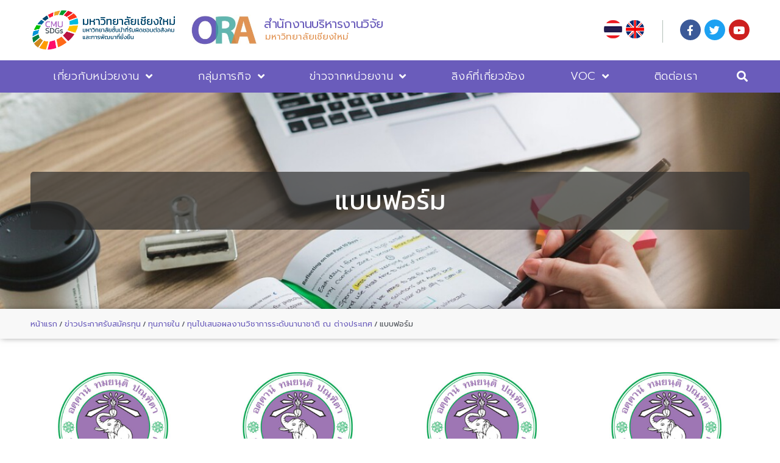

--- FILE ---
content_type: text/html; charset=UTF-8
request_url: https://ora.oou.cmu.ac.th/category/%E0%B8%82%E0%B9%88%E0%B8%B2%E0%B8%A7%E0%B8%9B%E0%B8%A3%E0%B8%B0%E0%B8%8A%E0%B8%B2%E0%B8%AA%E0%B8%B1%E0%B8%A1%E0%B8%9E%E0%B8%B1%E0%B8%99%E0%B8%98%E0%B9%8C%E0%B8%97%E0%B8%B8%E0%B8%99%E0%B8%A7%E0%B8%B4/%E0%B8%97%E0%B8%B8%E0%B8%99%E0%B8%A0%E0%B8%B2%E0%B8%A2%E0%B9%83%E0%B8%99/cf/form-cf/
body_size: 20222
content:
<!DOCTYPE html>
<html lang="th">
<head>
	<meta charset="UTF-8">
	<meta name='robots' content='index, follow, max-image-preview:large, max-snippet:-1, max-video-preview:-1' />
<meta name="viewport" content="width=device-width, initial-scale=1">
	<!-- This site is optimized with the Yoast SEO plugin v21.5 - https://yoast.com/wordpress/plugins/seo/ -->
	<title>แบบฟอร์ม Archives - สำนักงานบริหารงานวิจัย มหาวิทยาลัยเชียงใหม่</title>
	<link rel="canonical" href="https://ora.oou.cmu.ac.th/category/ข่าวประชาสัมพันธ์ทุนวิ/ทุนภายใน/cf/form-cf/" />
	<meta property="og:locale" content="th_TH" />
	<meta property="og:type" content="article" />
	<meta property="og:title" content="แบบฟอร์ม Archives - สำนักงานบริหารงานวิจัย มหาวิทยาลัยเชียงใหม่" />
	<meta property="og:url" content="https://ora.oou.cmu.ac.th/category/ข่าวประชาสัมพันธ์ทุนวิ/ทุนภายใน/cf/form-cf/" />
	<meta property="og:site_name" content="สำนักงานบริหารงานวิจัย มหาวิทยาลัยเชียงใหม่" />
	<meta name="twitter:card" content="summary_large_image" />
	<script type="application/ld+json" class="yoast-schema-graph">{"@context":"https://schema.org","@graph":[{"@type":"CollectionPage","@id":"https://ora.oou.cmu.ac.th/category/%e0%b8%82%e0%b9%88%e0%b8%b2%e0%b8%a7%e0%b8%9b%e0%b8%a3%e0%b8%b0%e0%b8%8a%e0%b8%b2%e0%b8%aa%e0%b8%b1%e0%b8%a1%e0%b8%9e%e0%b8%b1%e0%b8%99%e0%b8%98%e0%b9%8c%e0%b8%97%e0%b8%b8%e0%b8%99%e0%b8%a7%e0%b8%b4/%e0%b8%97%e0%b8%b8%e0%b8%99%e0%b8%a0%e0%b8%b2%e0%b8%a2%e0%b9%83%e0%b8%99/cf/form-cf/","url":"https://ora.oou.cmu.ac.th/category/%e0%b8%82%e0%b9%88%e0%b8%b2%e0%b8%a7%e0%b8%9b%e0%b8%a3%e0%b8%b0%e0%b8%8a%e0%b8%b2%e0%b8%aa%e0%b8%b1%e0%b8%a1%e0%b8%9e%e0%b8%b1%e0%b8%99%e0%b8%98%e0%b9%8c%e0%b8%97%e0%b8%b8%e0%b8%99%e0%b8%a7%e0%b8%b4/%e0%b8%97%e0%b8%b8%e0%b8%99%e0%b8%a0%e0%b8%b2%e0%b8%a2%e0%b9%83%e0%b8%99/cf/form-cf/","name":"แบบฟอร์ม Archives - สำนักงานบริหารงานวิจัย มหาวิทยาลัยเชียงใหม่","isPartOf":{"@id":"https://ora.oou.cmu.ac.th/#website"},"primaryImageOfPage":{"@id":"https://ora.oou.cmu.ac.th/category/%e0%b8%82%e0%b9%88%e0%b8%b2%e0%b8%a7%e0%b8%9b%e0%b8%a3%e0%b8%b0%e0%b8%8a%e0%b8%b2%e0%b8%aa%e0%b8%b1%e0%b8%a1%e0%b8%9e%e0%b8%b1%e0%b8%99%e0%b8%98%e0%b9%8c%e0%b8%97%e0%b8%b8%e0%b8%99%e0%b8%a7%e0%b8%b4/%e0%b8%97%e0%b8%b8%e0%b8%99%e0%b8%a0%e0%b8%b2%e0%b8%a2%e0%b9%83%e0%b8%99/cf/form-cf/#primaryimage"},"image":{"@id":"https://ora.oou.cmu.ac.th/category/%e0%b8%82%e0%b9%88%e0%b8%b2%e0%b8%a7%e0%b8%9b%e0%b8%a3%e0%b8%b0%e0%b8%8a%e0%b8%b2%e0%b8%aa%e0%b8%b1%e0%b8%a1%e0%b8%9e%e0%b8%b1%e0%b8%99%e0%b8%98%e0%b9%8c%e0%b8%97%e0%b8%b8%e0%b8%99%e0%b8%a7%e0%b8%b4/%e0%b8%97%e0%b8%b8%e0%b8%99%e0%b8%a0%e0%b8%b2%e0%b8%a2%e0%b9%83%e0%b8%99/cf/form-cf/#primaryimage"},"thumbnailUrl":"https://ora.oou.cmu.ac.th/wp-content/uploads/2022/05/Logo_CMU-1-copy.jpg","breadcrumb":{"@id":"https://ora.oou.cmu.ac.th/category/%e0%b8%82%e0%b9%88%e0%b8%b2%e0%b8%a7%e0%b8%9b%e0%b8%a3%e0%b8%b0%e0%b8%8a%e0%b8%b2%e0%b8%aa%e0%b8%b1%e0%b8%a1%e0%b8%9e%e0%b8%b1%e0%b8%99%e0%b8%98%e0%b9%8c%e0%b8%97%e0%b8%b8%e0%b8%99%e0%b8%a7%e0%b8%b4/%e0%b8%97%e0%b8%b8%e0%b8%99%e0%b8%a0%e0%b8%b2%e0%b8%a2%e0%b9%83%e0%b8%99/cf/form-cf/#breadcrumb"},"inLanguage":"th"},{"@type":"ImageObject","inLanguage":"th","@id":"https://ora.oou.cmu.ac.th/category/%e0%b8%82%e0%b9%88%e0%b8%b2%e0%b8%a7%e0%b8%9b%e0%b8%a3%e0%b8%b0%e0%b8%8a%e0%b8%b2%e0%b8%aa%e0%b8%b1%e0%b8%a1%e0%b8%9e%e0%b8%b1%e0%b8%99%e0%b8%98%e0%b9%8c%e0%b8%97%e0%b8%b8%e0%b8%99%e0%b8%a7%e0%b8%b4/%e0%b8%97%e0%b8%b8%e0%b8%99%e0%b8%a0%e0%b8%b2%e0%b8%a2%e0%b9%83%e0%b8%99/cf/form-cf/#primaryimage","url":"https://ora.oou.cmu.ac.th/wp-content/uploads/2022/05/Logo_CMU-1-copy.jpg","contentUrl":"https://ora.oou.cmu.ac.th/wp-content/uploads/2022/05/Logo_CMU-1-copy.jpg","width":611,"height":458},{"@type":"BreadcrumbList","@id":"https://ora.oou.cmu.ac.th/category/%e0%b8%82%e0%b9%88%e0%b8%b2%e0%b8%a7%e0%b8%9b%e0%b8%a3%e0%b8%b0%e0%b8%8a%e0%b8%b2%e0%b8%aa%e0%b8%b1%e0%b8%a1%e0%b8%9e%e0%b8%b1%e0%b8%99%e0%b8%98%e0%b9%8c%e0%b8%97%e0%b8%b8%e0%b8%99%e0%b8%a7%e0%b8%b4/%e0%b8%97%e0%b8%b8%e0%b8%99%e0%b8%a0%e0%b8%b2%e0%b8%a2%e0%b9%83%e0%b8%99/cf/form-cf/#breadcrumb","itemListElement":[{"@type":"ListItem","position":1,"name":"หน้าแรก","item":"https://ora.oou.cmu.ac.th/"},{"@type":"ListItem","position":2,"name":"ข่าวประกาศรับสมัครทุน","item":"https://ora.oou.cmu.ac.th/category/%e0%b8%82%e0%b9%88%e0%b8%b2%e0%b8%a7%e0%b8%9b%e0%b8%a3%e0%b8%b0%e0%b8%8a%e0%b8%b2%e0%b8%aa%e0%b8%b1%e0%b8%a1%e0%b8%9e%e0%b8%b1%e0%b8%99%e0%b8%98%e0%b9%8c%e0%b8%97%e0%b8%b8%e0%b8%99%e0%b8%a7%e0%b8%b4/"},{"@type":"ListItem","position":3,"name":"ทุนภายใน","item":"https://ora.oou.cmu.ac.th/category/%e0%b8%82%e0%b9%88%e0%b8%b2%e0%b8%a7%e0%b8%9b%e0%b8%a3%e0%b8%b0%e0%b8%8a%e0%b8%b2%e0%b8%aa%e0%b8%b1%e0%b8%a1%e0%b8%9e%e0%b8%b1%e0%b8%99%e0%b8%98%e0%b9%8c%e0%b8%97%e0%b8%b8%e0%b8%99%e0%b8%a7%e0%b8%b4/%e0%b8%97%e0%b8%b8%e0%b8%99%e0%b8%a0%e0%b8%b2%e0%b8%a2%e0%b9%83%e0%b8%99/"},{"@type":"ListItem","position":4,"name":"ทุนไปเสนอผลงานวิชาการระดับนานาชาติ ณ ต่างประเทศ","item":"https://ora.oou.cmu.ac.th/category/%e0%b8%82%e0%b9%88%e0%b8%b2%e0%b8%a7%e0%b8%9b%e0%b8%a3%e0%b8%b0%e0%b8%8a%e0%b8%b2%e0%b8%aa%e0%b8%b1%e0%b8%a1%e0%b8%9e%e0%b8%b1%e0%b8%99%e0%b8%98%e0%b9%8c%e0%b8%97%e0%b8%b8%e0%b8%99%e0%b8%a7%e0%b8%b4/%e0%b8%97%e0%b8%b8%e0%b8%99%e0%b8%a0%e0%b8%b2%e0%b8%a2%e0%b9%83%e0%b8%99/cf/"},{"@type":"ListItem","position":5,"name":"แบบฟอร์ม"}]},{"@type":"WebSite","@id":"https://ora.oou.cmu.ac.th/#website","url":"https://ora.oou.cmu.ac.th/","name":"สำนักงานบริหารงานวิจัย มหาวิทยาลัยเชียงใหม่","description":"","potentialAction":[{"@type":"SearchAction","target":{"@type":"EntryPoint","urlTemplate":"https://ora.oou.cmu.ac.th/?s={search_term_string}"},"query-input":"required name=search_term_string"}],"inLanguage":"th"}]}</script>
	<!-- / Yoast SEO plugin. -->


<link href='https://fonts.gstatic.com' crossorigin rel='preconnect' />
<link href='https://fonts.googleapis.com' crossorigin rel='preconnect' />
<link rel="alternate" type="application/rss+xml" title="สำนักงานบริหารงานวิจัย มหาวิทยาลัยเชียงใหม่ &raquo; ฟีด" href="https://ora.oou.cmu.ac.th/feed/" />
<link rel="alternate" type="application/rss+xml" title="สำนักงานบริหารงานวิจัย มหาวิทยาลัยเชียงใหม่ &raquo; แบบฟอร์ม ฟีดหมวดหมู่" href="https://ora.oou.cmu.ac.th/category/%e0%b8%82%e0%b9%88%e0%b8%b2%e0%b8%a7%e0%b8%9b%e0%b8%a3%e0%b8%b0%e0%b8%8a%e0%b8%b2%e0%b8%aa%e0%b8%b1%e0%b8%a1%e0%b8%9e%e0%b8%b1%e0%b8%99%e0%b8%98%e0%b9%8c%e0%b8%97%e0%b8%b8%e0%b8%99%e0%b8%a7%e0%b8%b4/%e0%b8%97%e0%b8%b8%e0%b8%99%e0%b8%a0%e0%b8%b2%e0%b8%a2%e0%b9%83%e0%b8%99/cf/form-cf/feed/" />
<script>
window._wpemojiSettings = {"baseUrl":"https:\/\/s.w.org\/images\/core\/emoji\/14.0.0\/72x72\/","ext":".png","svgUrl":"https:\/\/s.w.org\/images\/core\/emoji\/14.0.0\/svg\/","svgExt":".svg","source":{"concatemoji":"https:\/\/ora.oou.cmu.ac.th\/wp-includes\/js\/wp-emoji-release.min.js?ver=6.4.1"}};
/*! This file is auto-generated */
!function(i,n){var o,s,e;function c(e){try{var t={supportTests:e,timestamp:(new Date).valueOf()};sessionStorage.setItem(o,JSON.stringify(t))}catch(e){}}function p(e,t,n){e.clearRect(0,0,e.canvas.width,e.canvas.height),e.fillText(t,0,0);var t=new Uint32Array(e.getImageData(0,0,e.canvas.width,e.canvas.height).data),r=(e.clearRect(0,0,e.canvas.width,e.canvas.height),e.fillText(n,0,0),new Uint32Array(e.getImageData(0,0,e.canvas.width,e.canvas.height).data));return t.every(function(e,t){return e===r[t]})}function u(e,t,n){switch(t){case"flag":return n(e,"\ud83c\udff3\ufe0f\u200d\u26a7\ufe0f","\ud83c\udff3\ufe0f\u200b\u26a7\ufe0f")?!1:!n(e,"\ud83c\uddfa\ud83c\uddf3","\ud83c\uddfa\u200b\ud83c\uddf3")&&!n(e,"\ud83c\udff4\udb40\udc67\udb40\udc62\udb40\udc65\udb40\udc6e\udb40\udc67\udb40\udc7f","\ud83c\udff4\u200b\udb40\udc67\u200b\udb40\udc62\u200b\udb40\udc65\u200b\udb40\udc6e\u200b\udb40\udc67\u200b\udb40\udc7f");case"emoji":return!n(e,"\ud83e\udef1\ud83c\udffb\u200d\ud83e\udef2\ud83c\udfff","\ud83e\udef1\ud83c\udffb\u200b\ud83e\udef2\ud83c\udfff")}return!1}function f(e,t,n){var r="undefined"!=typeof WorkerGlobalScope&&self instanceof WorkerGlobalScope?new OffscreenCanvas(300,150):i.createElement("canvas"),a=r.getContext("2d",{willReadFrequently:!0}),o=(a.textBaseline="top",a.font="600 32px Arial",{});return e.forEach(function(e){o[e]=t(a,e,n)}),o}function t(e){var t=i.createElement("script");t.src=e,t.defer=!0,i.head.appendChild(t)}"undefined"!=typeof Promise&&(o="wpEmojiSettingsSupports",s=["flag","emoji"],n.supports={everything:!0,everythingExceptFlag:!0},e=new Promise(function(e){i.addEventListener("DOMContentLoaded",e,{once:!0})}),new Promise(function(t){var n=function(){try{var e=JSON.parse(sessionStorage.getItem(o));if("object"==typeof e&&"number"==typeof e.timestamp&&(new Date).valueOf()<e.timestamp+604800&&"object"==typeof e.supportTests)return e.supportTests}catch(e){}return null}();if(!n){if("undefined"!=typeof Worker&&"undefined"!=typeof OffscreenCanvas&&"undefined"!=typeof URL&&URL.createObjectURL&&"undefined"!=typeof Blob)try{var e="postMessage("+f.toString()+"("+[JSON.stringify(s),u.toString(),p.toString()].join(",")+"));",r=new Blob([e],{type:"text/javascript"}),a=new Worker(URL.createObjectURL(r),{name:"wpTestEmojiSupports"});return void(a.onmessage=function(e){c(n=e.data),a.terminate(),t(n)})}catch(e){}c(n=f(s,u,p))}t(n)}).then(function(e){for(var t in e)n.supports[t]=e[t],n.supports.everything=n.supports.everything&&n.supports[t],"flag"!==t&&(n.supports.everythingExceptFlag=n.supports.everythingExceptFlag&&n.supports[t]);n.supports.everythingExceptFlag=n.supports.everythingExceptFlag&&!n.supports.flag,n.DOMReady=!1,n.readyCallback=function(){n.DOMReady=!0}}).then(function(){return e}).then(function(){var e;n.supports.everything||(n.readyCallback(),(e=n.source||{}).concatemoji?t(e.concatemoji):e.wpemoji&&e.twemoji&&(t(e.twemoji),t(e.wpemoji)))}))}((window,document),window._wpemojiSettings);
</script>
<link rel='stylesheet' id='mec-select2-style-css' href='https://ora.oou.cmu.ac.th/wp-content/plugins/modern-events-calendar-lite/assets/packages/select2/select2.min.css?ver=6.4.1' media='all' />
<link rel='stylesheet' id='mec-font-icons-css' href='https://ora.oou.cmu.ac.th/wp-content/plugins/modern-events-calendar-lite/assets/css/iconfonts.css?ver=6.4.1' media='all' />
<link rel='stylesheet' id='mec-frontend-style-css' href='https://ora.oou.cmu.ac.th/wp-content/plugins/modern-events-calendar-lite/assets/css/frontend.min.css?ver=6.4.1' media='all' />
<link rel='stylesheet' id='mec-tooltip-style-css' href='https://ora.oou.cmu.ac.th/wp-content/plugins/modern-events-calendar-lite/assets/packages/tooltip/tooltip.css?ver=6.4.1' media='all' />
<link rel='stylesheet' id='mec-tooltip-shadow-style-css' href='https://ora.oou.cmu.ac.th/wp-content/plugins/modern-events-calendar-lite/assets/packages/tooltip/tooltipster-sideTip-shadow.min.css?ver=6.4.1' media='all' />
<link rel='stylesheet' id='featherlight-css' href='https://ora.oou.cmu.ac.th/wp-content/plugins/modern-events-calendar-lite/assets/packages/featherlight/featherlight.css?ver=6.4.1' media='all' />
<link rel='stylesheet' id='mec-lity-style-css' href='https://ora.oou.cmu.ac.th/wp-content/plugins/modern-events-calendar-lite/assets/packages/lity/lity.min.css?ver=6.4.1' media='all' />
<link rel='stylesheet' id='mec-general-calendar-style-css' href='https://ora.oou.cmu.ac.th/wp-content/plugins/modern-events-calendar-lite/assets/css/mec-general-calendar.css?ver=6.4.1' media='all' />
<link rel='stylesheet' id='generate-fonts-css' href='//fonts.googleapis.com/css?family=Kanit:100,100italic,200,200italic,300,300italic,regular,italic,500,500italic,600,600italic,700,700italic,800,800italic,900,900italic' media='all' />
<style id='wp-emoji-styles-inline-css'>

	img.wp-smiley, img.emoji {
		display: inline !important;
		border: none !important;
		box-shadow: none !important;
		height: 1em !important;
		width: 1em !important;
		margin: 0 0.07em !important;
		vertical-align: -0.1em !important;
		background: none !important;
		padding: 0 !important;
	}
</style>
<link rel='stylesheet' id='wp-block-library-css' href='https://ora.oou.cmu.ac.th/wp-includes/css/dist/block-library/style.min.css?ver=6.4.1' media='all' />
<style id='classic-theme-styles-inline-css'>
/*! This file is auto-generated */
.wp-block-button__link{color:#fff;background-color:#32373c;border-radius:9999px;box-shadow:none;text-decoration:none;padding:calc(.667em + 2px) calc(1.333em + 2px);font-size:1.125em}.wp-block-file__button{background:#32373c;color:#fff;text-decoration:none}
</style>
<style id='global-styles-inline-css'>
body{--wp--preset--color--black: #000000;--wp--preset--color--cyan-bluish-gray: #abb8c3;--wp--preset--color--white: #ffffff;--wp--preset--color--pale-pink: #f78da7;--wp--preset--color--vivid-red: #cf2e2e;--wp--preset--color--luminous-vivid-orange: #ff6900;--wp--preset--color--luminous-vivid-amber: #fcb900;--wp--preset--color--light-green-cyan: #7bdcb5;--wp--preset--color--vivid-green-cyan: #00d084;--wp--preset--color--pale-cyan-blue: #8ed1fc;--wp--preset--color--vivid-cyan-blue: #0693e3;--wp--preset--color--vivid-purple: #9b51e0;--wp--preset--color--contrast: var(--contrast);--wp--preset--color--contrast-2: var(--contrast-2);--wp--preset--color--contrast-3: var(--contrast-3);--wp--preset--color--base: var(--base);--wp--preset--color--base-2: var(--base-2);--wp--preset--color--base-3: var(--base-3);--wp--preset--color--accent: var(--accent);--wp--preset--gradient--vivid-cyan-blue-to-vivid-purple: linear-gradient(135deg,rgba(6,147,227,1) 0%,rgb(155,81,224) 100%);--wp--preset--gradient--light-green-cyan-to-vivid-green-cyan: linear-gradient(135deg,rgb(122,220,180) 0%,rgb(0,208,130) 100%);--wp--preset--gradient--luminous-vivid-amber-to-luminous-vivid-orange: linear-gradient(135deg,rgba(252,185,0,1) 0%,rgba(255,105,0,1) 100%);--wp--preset--gradient--luminous-vivid-orange-to-vivid-red: linear-gradient(135deg,rgba(255,105,0,1) 0%,rgb(207,46,46) 100%);--wp--preset--gradient--very-light-gray-to-cyan-bluish-gray: linear-gradient(135deg,rgb(238,238,238) 0%,rgb(169,184,195) 100%);--wp--preset--gradient--cool-to-warm-spectrum: linear-gradient(135deg,rgb(74,234,220) 0%,rgb(151,120,209) 20%,rgb(207,42,186) 40%,rgb(238,44,130) 60%,rgb(251,105,98) 80%,rgb(254,248,76) 100%);--wp--preset--gradient--blush-light-purple: linear-gradient(135deg,rgb(255,206,236) 0%,rgb(152,150,240) 100%);--wp--preset--gradient--blush-bordeaux: linear-gradient(135deg,rgb(254,205,165) 0%,rgb(254,45,45) 50%,rgb(107,0,62) 100%);--wp--preset--gradient--luminous-dusk: linear-gradient(135deg,rgb(255,203,112) 0%,rgb(199,81,192) 50%,rgb(65,88,208) 100%);--wp--preset--gradient--pale-ocean: linear-gradient(135deg,rgb(255,245,203) 0%,rgb(182,227,212) 50%,rgb(51,167,181) 100%);--wp--preset--gradient--electric-grass: linear-gradient(135deg,rgb(202,248,128) 0%,rgb(113,206,126) 100%);--wp--preset--gradient--midnight: linear-gradient(135deg,rgb(2,3,129) 0%,rgb(40,116,252) 100%);--wp--preset--font-size--small: 13px;--wp--preset--font-size--medium: 20px;--wp--preset--font-size--large: 36px;--wp--preset--font-size--x-large: 42px;--wp--preset--spacing--20: 0.44rem;--wp--preset--spacing--30: 0.67rem;--wp--preset--spacing--40: 1rem;--wp--preset--spacing--50: 1.5rem;--wp--preset--spacing--60: 2.25rem;--wp--preset--spacing--70: 3.38rem;--wp--preset--spacing--80: 5.06rem;--wp--preset--shadow--natural: 6px 6px 9px rgba(0, 0, 0, 0.2);--wp--preset--shadow--deep: 12px 12px 50px rgba(0, 0, 0, 0.4);--wp--preset--shadow--sharp: 6px 6px 0px rgba(0, 0, 0, 0.2);--wp--preset--shadow--outlined: 6px 6px 0px -3px rgba(255, 255, 255, 1), 6px 6px rgba(0, 0, 0, 1);--wp--preset--shadow--crisp: 6px 6px 0px rgba(0, 0, 0, 1);}:where(.is-layout-flex){gap: 0.5em;}:where(.is-layout-grid){gap: 0.5em;}body .is-layout-flow > .alignleft{float: left;margin-inline-start: 0;margin-inline-end: 2em;}body .is-layout-flow > .alignright{float: right;margin-inline-start: 2em;margin-inline-end: 0;}body .is-layout-flow > .aligncenter{margin-left: auto !important;margin-right: auto !important;}body .is-layout-constrained > .alignleft{float: left;margin-inline-start: 0;margin-inline-end: 2em;}body .is-layout-constrained > .alignright{float: right;margin-inline-start: 2em;margin-inline-end: 0;}body .is-layout-constrained > .aligncenter{margin-left: auto !important;margin-right: auto !important;}body .is-layout-constrained > :where(:not(.alignleft):not(.alignright):not(.alignfull)){max-width: var(--wp--style--global--content-size);margin-left: auto !important;margin-right: auto !important;}body .is-layout-constrained > .alignwide{max-width: var(--wp--style--global--wide-size);}body .is-layout-flex{display: flex;}body .is-layout-flex{flex-wrap: wrap;align-items: center;}body .is-layout-flex > *{margin: 0;}body .is-layout-grid{display: grid;}body .is-layout-grid > *{margin: 0;}:where(.wp-block-columns.is-layout-flex){gap: 2em;}:where(.wp-block-columns.is-layout-grid){gap: 2em;}:where(.wp-block-post-template.is-layout-flex){gap: 1.25em;}:where(.wp-block-post-template.is-layout-grid){gap: 1.25em;}.has-black-color{color: var(--wp--preset--color--black) !important;}.has-cyan-bluish-gray-color{color: var(--wp--preset--color--cyan-bluish-gray) !important;}.has-white-color{color: var(--wp--preset--color--white) !important;}.has-pale-pink-color{color: var(--wp--preset--color--pale-pink) !important;}.has-vivid-red-color{color: var(--wp--preset--color--vivid-red) !important;}.has-luminous-vivid-orange-color{color: var(--wp--preset--color--luminous-vivid-orange) !important;}.has-luminous-vivid-amber-color{color: var(--wp--preset--color--luminous-vivid-amber) !important;}.has-light-green-cyan-color{color: var(--wp--preset--color--light-green-cyan) !important;}.has-vivid-green-cyan-color{color: var(--wp--preset--color--vivid-green-cyan) !important;}.has-pale-cyan-blue-color{color: var(--wp--preset--color--pale-cyan-blue) !important;}.has-vivid-cyan-blue-color{color: var(--wp--preset--color--vivid-cyan-blue) !important;}.has-vivid-purple-color{color: var(--wp--preset--color--vivid-purple) !important;}.has-black-background-color{background-color: var(--wp--preset--color--black) !important;}.has-cyan-bluish-gray-background-color{background-color: var(--wp--preset--color--cyan-bluish-gray) !important;}.has-white-background-color{background-color: var(--wp--preset--color--white) !important;}.has-pale-pink-background-color{background-color: var(--wp--preset--color--pale-pink) !important;}.has-vivid-red-background-color{background-color: var(--wp--preset--color--vivid-red) !important;}.has-luminous-vivid-orange-background-color{background-color: var(--wp--preset--color--luminous-vivid-orange) !important;}.has-luminous-vivid-amber-background-color{background-color: var(--wp--preset--color--luminous-vivid-amber) !important;}.has-light-green-cyan-background-color{background-color: var(--wp--preset--color--light-green-cyan) !important;}.has-vivid-green-cyan-background-color{background-color: var(--wp--preset--color--vivid-green-cyan) !important;}.has-pale-cyan-blue-background-color{background-color: var(--wp--preset--color--pale-cyan-blue) !important;}.has-vivid-cyan-blue-background-color{background-color: var(--wp--preset--color--vivid-cyan-blue) !important;}.has-vivid-purple-background-color{background-color: var(--wp--preset--color--vivid-purple) !important;}.has-black-border-color{border-color: var(--wp--preset--color--black) !important;}.has-cyan-bluish-gray-border-color{border-color: var(--wp--preset--color--cyan-bluish-gray) !important;}.has-white-border-color{border-color: var(--wp--preset--color--white) !important;}.has-pale-pink-border-color{border-color: var(--wp--preset--color--pale-pink) !important;}.has-vivid-red-border-color{border-color: var(--wp--preset--color--vivid-red) !important;}.has-luminous-vivid-orange-border-color{border-color: var(--wp--preset--color--luminous-vivid-orange) !important;}.has-luminous-vivid-amber-border-color{border-color: var(--wp--preset--color--luminous-vivid-amber) !important;}.has-light-green-cyan-border-color{border-color: var(--wp--preset--color--light-green-cyan) !important;}.has-vivid-green-cyan-border-color{border-color: var(--wp--preset--color--vivid-green-cyan) !important;}.has-pale-cyan-blue-border-color{border-color: var(--wp--preset--color--pale-cyan-blue) !important;}.has-vivid-cyan-blue-border-color{border-color: var(--wp--preset--color--vivid-cyan-blue) !important;}.has-vivid-purple-border-color{border-color: var(--wp--preset--color--vivid-purple) !important;}.has-vivid-cyan-blue-to-vivid-purple-gradient-background{background: var(--wp--preset--gradient--vivid-cyan-blue-to-vivid-purple) !important;}.has-light-green-cyan-to-vivid-green-cyan-gradient-background{background: var(--wp--preset--gradient--light-green-cyan-to-vivid-green-cyan) !important;}.has-luminous-vivid-amber-to-luminous-vivid-orange-gradient-background{background: var(--wp--preset--gradient--luminous-vivid-amber-to-luminous-vivid-orange) !important;}.has-luminous-vivid-orange-to-vivid-red-gradient-background{background: var(--wp--preset--gradient--luminous-vivid-orange-to-vivid-red) !important;}.has-very-light-gray-to-cyan-bluish-gray-gradient-background{background: var(--wp--preset--gradient--very-light-gray-to-cyan-bluish-gray) !important;}.has-cool-to-warm-spectrum-gradient-background{background: var(--wp--preset--gradient--cool-to-warm-spectrum) !important;}.has-blush-light-purple-gradient-background{background: var(--wp--preset--gradient--blush-light-purple) !important;}.has-blush-bordeaux-gradient-background{background: var(--wp--preset--gradient--blush-bordeaux) !important;}.has-luminous-dusk-gradient-background{background: var(--wp--preset--gradient--luminous-dusk) !important;}.has-pale-ocean-gradient-background{background: var(--wp--preset--gradient--pale-ocean) !important;}.has-electric-grass-gradient-background{background: var(--wp--preset--gradient--electric-grass) !important;}.has-midnight-gradient-background{background: var(--wp--preset--gradient--midnight) !important;}.has-small-font-size{font-size: var(--wp--preset--font-size--small) !important;}.has-medium-font-size{font-size: var(--wp--preset--font-size--medium) !important;}.has-large-font-size{font-size: var(--wp--preset--font-size--large) !important;}.has-x-large-font-size{font-size: var(--wp--preset--font-size--x-large) !important;}
.wp-block-navigation a:where(:not(.wp-element-button)){color: inherit;}
:where(.wp-block-post-template.is-layout-flex){gap: 1.25em;}:where(.wp-block-post-template.is-layout-grid){gap: 1.25em;}
:where(.wp-block-columns.is-layout-flex){gap: 2em;}:where(.wp-block-columns.is-layout-grid){gap: 2em;}
.wp-block-pullquote{font-size: 1.5em;line-height: 1.6;}
</style>
<link rel='stylesheet' id='generate-style-css' href='https://ora.oou.cmu.ac.th/wp-content/themes/generatepress/assets/css/main.min.css?ver=3.3.1' media='all' />
<style id='generate-style-inline-css'>
body{background-color:#ffffff;color:#222222;}a{color:#512d09;}a:hover, a:focus, a:active{color:#000000;}.wp-block-group__inner-container{max-width:1200px;margin-left:auto;margin-right:auto;}:root{--contrast:#222222;--contrast-2:#575760;--contrast-3:#b2b2be;--base:#f0f0f0;--base-2:#f7f8f9;--base-3:#ffffff;--accent:#1e73be;}:root .has-contrast-color{color:var(--contrast);}:root .has-contrast-background-color{background-color:var(--contrast);}:root .has-contrast-2-color{color:var(--contrast-2);}:root .has-contrast-2-background-color{background-color:var(--contrast-2);}:root .has-contrast-3-color{color:var(--contrast-3);}:root .has-contrast-3-background-color{background-color:var(--contrast-3);}:root .has-base-color{color:var(--base);}:root .has-base-background-color{background-color:var(--base);}:root .has-base-2-color{color:var(--base-2);}:root .has-base-2-background-color{background-color:var(--base-2);}:root .has-base-3-color{color:var(--base-3);}:root .has-base-3-background-color{background-color:var(--base-3);}:root .has-accent-color{color:var(--accent);}:root .has-accent-background-color{background-color:var(--accent);}body, button, input, select, textarea{font-family:"Kanit", sans-serif;}body{line-height:1.5;}.entry-content > [class*="wp-block-"]:not(:last-child):not(.wp-block-heading){margin-bottom:1.5em;}.main-navigation .main-nav ul ul li a{font-size:14px;}.sidebar .widget, .footer-widgets .widget{font-size:17px;}h1{font-family:"Kanit", sans-serif;}h2{font-family:"Kanit", sans-serif;}h3{font-family:"Kanit", sans-serif;}@media (max-width:768px){h1{font-size:31px;}h2{font-size:27px;}h3{font-size:24px;}h4{font-size:22px;}h5{font-size:19px;}}.top-bar{background-color:#636363;color:#ffffff;}.top-bar a{color:#ffffff;}.top-bar a:hover{color:#303030;}.site-header{background-color:#ffffff;}.main-title a,.main-title a:hover{color:#222222;}.site-description{color:#757575;}.mobile-menu-control-wrapper .menu-toggle,.mobile-menu-control-wrapper .menu-toggle:hover,.mobile-menu-control-wrapper .menu-toggle:focus,.has-inline-mobile-toggle #site-navigation.toggled{background-color:rgba(0, 0, 0, 0.02);}.main-navigation,.main-navigation ul ul{background-color:#ffffff;}.main-navigation .main-nav ul li a, .main-navigation .menu-toggle, .main-navigation .menu-bar-items{color:#515151;}.main-navigation .main-nav ul li:not([class*="current-menu-"]):hover > a, .main-navigation .main-nav ul li:not([class*="current-menu-"]):focus > a, .main-navigation .main-nav ul li.sfHover:not([class*="current-menu-"]) > a, .main-navigation .menu-bar-item:hover > a, .main-navigation .menu-bar-item.sfHover > a{color:#7a8896;background-color:#ffffff;}button.menu-toggle:hover,button.menu-toggle:focus{color:#515151;}.main-navigation .main-nav ul li[class*="current-menu-"] > a{color:#7a8896;background-color:#ffffff;}.navigation-search input[type="search"],.navigation-search input[type="search"]:active, .navigation-search input[type="search"]:focus, .main-navigation .main-nav ul li.search-item.active > a, .main-navigation .menu-bar-items .search-item.active > a{color:#7a8896;background-color:#ffffff;}.main-navigation ul ul{background-color:#eaeaea;}.main-navigation .main-nav ul ul li a{color:#515151;}.main-navigation .main-nav ul ul li:not([class*="current-menu-"]):hover > a,.main-navigation .main-nav ul ul li:not([class*="current-menu-"]):focus > a, .main-navigation .main-nav ul ul li.sfHover:not([class*="current-menu-"]) > a{color:#7a8896;background-color:#eaeaea;}.main-navigation .main-nav ul ul li[class*="current-menu-"] > a{color:#7a8896;background-color:#eaeaea;}.separate-containers .inside-article, .separate-containers .comments-area, .separate-containers .page-header, .one-container .container, .separate-containers .paging-navigation, .inside-page-header{background-color:#ffffff;}.entry-title a{color:#222222;}.entry-title a:hover{color:#55555e;}.entry-meta{color:#595959;}.sidebar .widget{background-color:#ffffff;}.footer-widgets{background-color:#ffffff;}.footer-widgets .widget-title{color:#000000;}.site-info{color:#ffffff;background-color:#55555e;}.site-info a{color:#ffffff;}.site-info a:hover{color:#d3d3d3;}.footer-bar .widget_nav_menu .current-menu-item a{color:#d3d3d3;}input[type="text"],input[type="email"],input[type="url"],input[type="password"],input[type="search"],input[type="tel"],input[type="number"],textarea,select{color:#666666;background-color:#fafafa;border-color:#cccccc;}input[type="text"]:focus,input[type="email"]:focus,input[type="url"]:focus,input[type="password"]:focus,input[type="search"]:focus,input[type="tel"]:focus,input[type="number"]:focus,textarea:focus,select:focus{color:#666666;background-color:#ffffff;border-color:#bfbfbf;}button,html input[type="button"],input[type="reset"],input[type="submit"],a.button,a.wp-block-button__link:not(.has-background){color:#ffffff;background-color:#55555e;}button:hover,html input[type="button"]:hover,input[type="reset"]:hover,input[type="submit"]:hover,a.button:hover,button:focus,html input[type="button"]:focus,input[type="reset"]:focus,input[type="submit"]:focus,a.button:focus,a.wp-block-button__link:not(.has-background):active,a.wp-block-button__link:not(.has-background):focus,a.wp-block-button__link:not(.has-background):hover{color:#ffffff;background-color:#3f4047;}a.generate-back-to-top{background-color:rgba( 0,0,0,0.4 );color:#ffffff;}a.generate-back-to-top:hover,a.generate-back-to-top:focus{background-color:rgba( 0,0,0,0.6 );color:#ffffff;}:root{--gp-search-modal-bg-color:var(--base-3);--gp-search-modal-text-color:var(--contrast);--gp-search-modal-overlay-bg-color:rgba(0,0,0,0.2);}@media (max-width:768px){.main-navigation .menu-bar-item:hover > a, .main-navigation .menu-bar-item.sfHover > a{background:none;color:#515151;}}.nav-below-header .main-navigation .inside-navigation.grid-container, .nav-above-header .main-navigation .inside-navigation.grid-container{padding:0px 20px 0px 20px;}.site-main .wp-block-group__inner-container{padding:40px;}.separate-containers .paging-navigation{padding-top:20px;padding-bottom:20px;}.entry-content .alignwide, body:not(.no-sidebar) .entry-content .alignfull{margin-left:-40px;width:calc(100% + 80px);max-width:calc(100% + 80px);}.rtl .menu-item-has-children .dropdown-menu-toggle{padding-left:20px;}.rtl .main-navigation .main-nav ul li.menu-item-has-children > a{padding-right:20px;}@media (max-width:768px){.separate-containers .inside-article, .separate-containers .comments-area, .separate-containers .page-header, .separate-containers .paging-navigation, .one-container .site-content, .inside-page-header{padding:30px;}.site-main .wp-block-group__inner-container{padding:30px;}.inside-top-bar{padding-right:30px;padding-left:30px;}.inside-header{padding-right:30px;padding-left:30px;}.widget-area .widget{padding-top:30px;padding-right:30px;padding-bottom:30px;padding-left:30px;}.footer-widgets-container{padding-top:30px;padding-right:30px;padding-bottom:30px;padding-left:30px;}.inside-site-info{padding-right:30px;padding-left:30px;}.entry-content .alignwide, body:not(.no-sidebar) .entry-content .alignfull{margin-left:-30px;width:calc(100% + 60px);max-width:calc(100% + 60px);}.one-container .site-main .paging-navigation{margin-bottom:20px;}}/* End cached CSS */.is-right-sidebar{width:30%;}.is-left-sidebar{width:30%;}.site-content .content-area{width:100%;}@media (max-width:768px){.main-navigation .menu-toggle,.sidebar-nav-mobile:not(#sticky-placeholder){display:block;}.main-navigation ul,.gen-sidebar-nav,.main-navigation:not(.slideout-navigation):not(.toggled) .main-nav > ul,.has-inline-mobile-toggle #site-navigation .inside-navigation > *:not(.navigation-search):not(.main-nav){display:none;}.nav-align-right .inside-navigation,.nav-align-center .inside-navigation{justify-content:space-between;}.has-inline-mobile-toggle .mobile-menu-control-wrapper{display:flex;flex-wrap:wrap;}.has-inline-mobile-toggle .inside-header{flex-direction:row;text-align:left;flex-wrap:wrap;}.has-inline-mobile-toggle .header-widget,.has-inline-mobile-toggle #site-navigation{flex-basis:100%;}.nav-float-left .has-inline-mobile-toggle #site-navigation{order:10;}}
.elementor-template-full-width .site-content{display:block;}
</style>
<link rel='stylesheet' id='elementor-icons-css' href='https://ora.oou.cmu.ac.th/wp-content/plugins/elementor/assets/lib/eicons/css/elementor-icons.min.css?ver=5.23.0' media='all' />
<link rel='stylesheet' id='elementor-frontend-css' href='https://ora.oou.cmu.ac.th/wp-content/plugins/elementor/assets/css/frontend.min.css?ver=3.17.3' media='all' />
<link rel='stylesheet' id='swiper-css' href='https://ora.oou.cmu.ac.th/wp-content/plugins/elementor/assets/lib/swiper/css/swiper.min.css?ver=5.3.6' media='all' />
<link rel='stylesheet' id='elementor-post-5-css' href='https://ora.oou.cmu.ac.th/wp-content/uploads/elementor/css/post-5.css?ver=1752564726' media='all' />
<link rel='stylesheet' id='elementor-pro-css' href='https://ora.oou.cmu.ac.th/wp-content/plugins/elementor-pro/assets/css/frontend.min.css?ver=3.17.1' media='all' />
<link rel='stylesheet' id='elementor-global-css' href='https://ora.oou.cmu.ac.th/wp-content/uploads/elementor/css/global.css?ver=1752564727' media='all' />
<link rel='stylesheet' id='elementor-post-764-css' href='https://ora.oou.cmu.ac.th/wp-content/uploads/elementor/css/post-764.css?ver=1759821033' media='all' />
<link rel='stylesheet' id='elementor-post-118-css' href='https://ora.oou.cmu.ac.th/wp-content/uploads/elementor/css/post-118.css?ver=1759821646' media='all' />
<link rel='stylesheet' id='elementor-post-856-css' href='https://ora.oou.cmu.ac.th/wp-content/uploads/elementor/css/post-856.css?ver=1752564738' media='all' />
<link rel='stylesheet' id='mimetypes-link-icons-css' href='https://ora.oou.cmu.ac.th/wp-content/plugins/mimetypes-link-icons/css/style.php?cssvars=bXRsaV9oZWlnaHQ9MjQmbXRsaV9pbWFnZV90eXBlPXBuZyZtdGxpX2xlZnRvcnJpZ2h0PWxlZnQmYWN0aXZlX3R5cGVzPWRvY3xkb2N4fHBkZnx4bHN8eGxzeA%3D&#038;ver=3.0' media='all' />
<link rel='stylesheet' id='ecs-styles-css' href='https://ora.oou.cmu.ac.th/wp-content/plugins/ele-custom-skin/assets/css/ecs-style.css?ver=3.1.7' media='all' />
<link rel='stylesheet' id='elementor-post-7293-css' href='https://ora.oou.cmu.ac.th/wp-content/uploads/elementor/css/post-7293.css?ver=1699627097' media='all' />
<link rel='stylesheet' id='google-fonts-1-css' href='https://fonts.googleapis.com/css?family=Prompt%3A100%2C100italic%2C200%2C200italic%2C300%2C300italic%2C400%2C400italic%2C500%2C500italic%2C600%2C600italic%2C700%2C700italic%2C800%2C800italic%2C900%2C900italic%7CKanit%3A100%2C100italic%2C200%2C200italic%2C300%2C300italic%2C400%2C400italic%2C500%2C500italic%2C600%2C600italic%2C700%2C700italic%2C800%2C800italic%2C900%2C900italic&#038;display=auto&#038;ver=6.4.1' media='all' />
<link rel='stylesheet' id='elementor-icons-shared-0-css' href='https://ora.oou.cmu.ac.th/wp-content/plugins/elementor/assets/lib/font-awesome/css/fontawesome.min.css?ver=5.15.3' media='all' />
<link rel='stylesheet' id='elementor-icons-fa-brands-css' href='https://ora.oou.cmu.ac.th/wp-content/plugins/elementor/assets/lib/font-awesome/css/brands.min.css?ver=5.15.3' media='all' />
<link rel='stylesheet' id='elementor-icons-fa-solid-css' href='https://ora.oou.cmu.ac.th/wp-content/plugins/elementor/assets/lib/font-awesome/css/solid.min.css?ver=5.15.3' media='all' />
<link rel="preconnect" href="https://fonts.gstatic.com/" crossorigin><script src="https://ora.oou.cmu.ac.th/wp-includes/js/jquery/jquery.min.js?ver=3.7.1" id="jquery-core-js"></script>
<script src="https://ora.oou.cmu.ac.th/wp-includes/js/jquery/jquery-migrate.min.js?ver=3.4.1" id="jquery-migrate-js"></script>
<script src="https://ora.oou.cmu.ac.th/wp-content/plugins/modern-events-calendar-lite/assets/js/mec-general-calendar.js?ver=6.4.1" id="mec-general-calendar-script-js"></script>
<script id="mec-frontend-script-js-extra">
var mecdata = {"day":"day","days":"days","hour":"hour","hours":"hours","minute":"minute","minutes":"minutes","second":"second","seconds":"seconds","elementor_edit_mode":"no","recapcha_key":"","ajax_url":"https:\/\/ora.oou.cmu.ac.th\/wp-admin\/admin-ajax.php","fes_nonce":"8b956bc89a","current_year":"2026","current_month":"01","datepicker_format":"yy-mm-dd"};
</script>
<script src="https://ora.oou.cmu.ac.th/wp-content/plugins/modern-events-calendar-lite/assets/js/frontend.js?ver=6.4.1" id="mec-frontend-script-js"></script>
<script src="https://ora.oou.cmu.ac.th/wp-content/plugins/modern-events-calendar-lite/assets/js/events.js?ver=6.4.1" id="mec-events-script-js"></script>
<script id="wp-statistics-tracker-js-extra">
var WP_Statistics_Tracker_Object = {"hitRequestUrl":"https:\/\/ora.oou.cmu.ac.th\/wp-json\/wp-statistics\/v2\/hit?wp_statistics_hit_rest=yes&track_all=0&current_page_type=category&current_page_id=147&search_query&page_uri=[base64]","keepOnlineRequestUrl":"https:\/\/ora.oou.cmu.ac.th\/wp-json\/wp-statistics\/v2\/online?wp_statistics_hit_rest=yes&track_all=0&current_page_type=category&current_page_id=147&search_query&page_uri=[base64]","option":{"dntEnabled":false,"cacheCompatibility":false}};
</script>
<script src="https://ora.oou.cmu.ac.th/wp-content/plugins/wp-statistics/assets/js/tracker.js?ver=6.4.1" id="wp-statistics-tracker-js"></script>
<script id="ecs_ajax_load-js-extra">
var ecs_ajax_params = {"ajaxurl":"https:\/\/ora.oou.cmu.ac.th\/wp-admin\/admin-ajax.php","posts":"{\"category_name\":\"form-cf\",\"error\":\"\",\"m\":\"\",\"p\":0,\"post_parent\":\"\",\"subpost\":\"\",\"subpost_id\":\"\",\"attachment\":\"\",\"attachment_id\":0,\"name\":\"\",\"pagename\":\"\",\"page_id\":0,\"second\":\"\",\"minute\":\"\",\"hour\":\"\",\"day\":0,\"monthnum\":0,\"year\":0,\"w\":0,\"tag\":\"\",\"cat\":147,\"tag_id\":\"\",\"author\":\"\",\"author_name\":\"\",\"feed\":\"\",\"tb\":\"\",\"paged\":0,\"meta_key\":\"\",\"meta_value\":\"\",\"preview\":\"\",\"s\":\"\",\"sentence\":\"\",\"title\":\"\",\"fields\":\"\",\"menu_order\":\"\",\"embed\":\"\",\"category__in\":[],\"category__not_in\":[],\"category__and\":[],\"post__in\":[],\"post__not_in\":[],\"post_name__in\":[],\"tag__in\":[],\"tag__not_in\":[],\"tag__and\":[],\"tag_slug__in\":[],\"tag_slug__and\":[],\"post_parent__in\":[],\"post_parent__not_in\":[],\"author__in\":[],\"author__not_in\":[],\"search_columns\":[],\"ignore_sticky_posts\":false,\"suppress_filters\":false,\"cache_results\":true,\"update_post_term_cache\":true,\"update_menu_item_cache\":false,\"lazy_load_term_meta\":true,\"update_post_meta_cache\":true,\"post_type\":\"\",\"posts_per_page\":12,\"nopaging\":false,\"comments_per_page\":\"50\",\"no_found_rows\":false,\"order\":\"DESC\"}"};
</script>
<script src="https://ora.oou.cmu.ac.th/wp-content/plugins/ele-custom-skin/assets/js/ecs_ajax_pagination.js?ver=3.1.7" id="ecs_ajax_load-js"></script>
<script src="https://ora.oou.cmu.ac.th/wp-content/plugins/ele-custom-skin/assets/js/ecs.js?ver=3.1.7" id="ecs-script-js"></script>
<link rel="https://api.w.org/" href="https://ora.oou.cmu.ac.th/wp-json/" /><link rel="alternate" type="application/json" href="https://ora.oou.cmu.ac.th/wp-json/wp/v2/categories/147" /><link rel="EditURI" type="application/rsd+xml" title="RSD" href="https://ora.oou.cmu.ac.th/xmlrpc.php?rsd" />
<meta name="generator" content="WordPress 6.4.1" />
<!-- Analytics by WP Statistics v14.2 - https://wp-statistics.com/ -->
<meta name="generator" content="Elementor 3.17.3; features: e_dom_optimization, e_optimized_assets_loading, additional_custom_breakpoints; settings: css_print_method-external, google_font-enabled, font_display-auto">
<link rel="icon" href="https://ora.oou.cmu.ac.th/wp-content/uploads/2021/02/RACLogo-Custom-1.png" sizes="32x32" />
<link rel="icon" href="https://ora.oou.cmu.ac.th/wp-content/uploads/2021/02/RACLogo-Custom-1.png" sizes="192x192" />
<link rel="apple-touch-icon" href="https://ora.oou.cmu.ac.th/wp-content/uploads/2021/02/RACLogo-Custom-1.png" />
<meta name="msapplication-TileImage" content="https://ora.oou.cmu.ac.th/wp-content/uploads/2021/02/RACLogo-Custom-1.png" />
		<style id="wp-custom-css">
			

.comments-area, h1.entry-title {
	display:none;
}

.separate-containers .comments-area, .separate-containers .inside-article, .separate-containers .page-header, .separate-containers .paging-navigation {
	padding:10px;
}

.sidebar .widget, .footer-widgets .widget {
	font-size:17px;
}

.widget-title {
	margin-bottom:15px;
	font-size:30px;
	color:#ea8c3e;
}

.entry-meta {
	color:#60b7b1;
}

.widget ul li {
	margin-bottom:0.8em;
}

.elementor-66 .elementor-element.elementor-element-322e3f3 .elementor-tab-title {
	background:#e29353;
	border-right:1px solid #fff;
	border-left:1px solid #fff;
}

p {
	margin-bottom:0em;
}

.elementor-widget-tabs .elementor-tab-content {
	padding:10px;
}

.elementor-66 .elementor-element.elementor-element-fa134d7 .elementor-tab-title {
	background:#62b5b1;
	border-right:1px solid #fff;
	border-left:1px solid #fff;
}

.comment-respond {
	display:none;
}

.jet-banner.jet-effect-marley .jet-banner__title::after {
	height:0px;
}

.separate-containers .featured-image {
	display:none;
}






		</style>
		</head>

<body class="archive category category-form-cf category-147 wp-embed-responsive no-sidebar nav-float-right separate-containers header-aligned-left dropdown-hover elementor-default elementor-template-full-width elementor-kit-5 elementor-page-856 full-width-content" itemtype="https://schema.org/Blog" itemscope>
	<a class="screen-reader-text skip-link" href="#content" title="Skip to content">Skip to content</a>		<div data-elementor-type="header" data-elementor-id="764" class="elementor elementor-764 elementor-location-header" data-elementor-post-type="elementor_library">
								<section class="elementor-section elementor-top-section elementor-element elementor-element-a6f4415 elementor-section-content-middle elementor-section-boxed elementor-section-height-default elementor-section-height-default" data-id="a6f4415" data-element_type="section" data-settings="{&quot;background_background&quot;:&quot;classic&quot;}">
						<div class="elementor-container elementor-column-gap-default">
					<div class="elementor-column elementor-col-20 elementor-top-column elementor-element elementor-element-d6a6224" data-id="d6a6224" data-element_type="column">
			<div class="elementor-widget-wrap elementor-element-populated">
								<div class="elementor-element elementor-element-b6b2378 elementor-widget elementor-widget-image" data-id="b6b2378" data-element_type="widget" data-widget_type="image.default">
				<div class="elementor-widget-container">
																<a href="https://ora.oou.cmu.ac.th">
							<img width="951" height="269" src="https://ora.oou.cmu.ac.th/wp-content/uploads/2021/02/CMU_SDG_logo_png02_1.png" class="attachment-full size-full wp-image-2217" alt="" />								</a>
															</div>
				</div>
					</div>
		</div>
				<div class="elementor-column elementor-col-20 elementor-top-column elementor-element elementor-element-db140f7" data-id="db140f7" data-element_type="column">
			<div class="elementor-widget-wrap elementor-element-populated">
								<div class="elementor-element elementor-element-5d214e6 elementor-widget elementor-widget-image" data-id="5d214e6" data-element_type="widget" data-widget_type="image.default">
				<div class="elementor-widget-container">
																<a href="https://ora.oou.cmu.ac.th">
							<img src="https://ora.oou.cmu.ac.th/wp-content/uploads/2021/02/logo-Custom.jpg" class="attachment-full size-full wp-image-337" alt="" />								</a>
															</div>
				</div>
					</div>
		</div>
				<div class="elementor-column elementor-col-20 elementor-top-column elementor-element elementor-element-4341078" data-id="4341078" data-element_type="column">
			<div class="elementor-widget-wrap elementor-element-populated">
								<div class="elementor-element elementor-element-9660111 elementor-widget elementor-widget-heading" data-id="9660111" data-element_type="widget" data-widget_type="heading.default">
				<div class="elementor-widget-container">
			<h2 class="elementor-heading-title elementor-size-default"><a href="https://ora.oou.cmu.ac.th">สำนักงานบริหารงานวิจัย</a></h2>		</div>
				</div>
				<div class="elementor-element elementor-element-0f8da7b elementor-widget elementor-widget-heading" data-id="0f8da7b" data-element_type="widget" data-widget_type="heading.default">
				<div class="elementor-widget-container">
			<h2 class="elementor-heading-title elementor-size-default"><a href="https://ora.oou.cmu.ac.th">มหาวิทยาลัยเชียงใหม่</a></h2>		</div>
				</div>
					</div>
		</div>
				<div class="elementor-column elementor-col-20 elementor-top-column elementor-element elementor-element-e2b1d6f" data-id="e2b1d6f" data-element_type="column">
			<div class="elementor-widget-wrap elementor-element-populated">
								<div class="elementor-element elementor-element-4709b35 elementor-widget elementor-widget-text-editor" data-id="4709b35" data-element_type="widget" data-widget_type="text-editor.default">
				<div class="elementor-widget-container">
							<p><a href="https://ora.oou.cmu.ac.th"><img class="alignnone wp-image-114 size-full" src="https://ora.oou.cmu.ac.th/wp-content/uploads/2021/02/ThaiFlagIcon.png" alt="" width="30" height="30" /></a> <a href="https://ora.oou.cmu.ac.th/home"><img class="alignnone wp-image-127 size-full" src="https://ora.oou.cmu.ac.th/wp-content/uploads/2021/02/EngFlagIcon.png" alt="" width="30" height="30" /></a></p>						</div>
				</div>
					</div>
		</div>
				<div class="elementor-column elementor-col-20 elementor-top-column elementor-element elementor-element-cdcb82d" data-id="cdcb82d" data-element_type="column">
			<div class="elementor-widget-wrap elementor-element-populated">
								<div class="elementor-element elementor-element-935b303 e-grid-align-right e-grid-align-mobile-center elementor-shape-circle elementor-grid-0 elementor-widget elementor-widget-social-icons" data-id="935b303" data-element_type="widget" data-widget_type="social-icons.default">
				<div class="elementor-widget-container">
					<div class="elementor-social-icons-wrapper elementor-grid">
							<span class="elementor-grid-item">
					<a class="elementor-icon elementor-social-icon elementor-social-icon-facebook-f elementor-animation-grow elementor-repeater-item-fe587c7" href="https://www.facebook.com/rac.cmu" target="_blank">
						<span class="elementor-screen-only">Facebook-f</span>
						<i class="fab fa-facebook-f"></i>					</a>
				</span>
							<span class="elementor-grid-item">
					<a class="elementor-icon elementor-social-icon elementor-social-icon-twitter elementor-animation-grow elementor-repeater-item-0ca0e8d" target="_blank">
						<span class="elementor-screen-only">Twitter</span>
						<i class="fab fa-twitter"></i>					</a>
				</span>
							<span class="elementor-grid-item">
					<a class="elementor-icon elementor-social-icon elementor-social-icon-youtube elementor-animation-grow elementor-repeater-item-8b3c3af" target="_blank">
						<span class="elementor-screen-only">Youtube</span>
						<i class="fab fa-youtube"></i>					</a>
				</span>
					</div>
				</div>
				</div>
					</div>
		</div>
							</div>
		</section>
				<section class="elementor-section elementor-top-section elementor-element elementor-element-a9a9b83 elementor-section-content-middle elementor-section-boxed elementor-section-height-default elementor-section-height-default" data-id="a9a9b83" data-element_type="section" data-settings="{&quot;background_background&quot;:&quot;classic&quot;,&quot;sticky&quot;:&quot;top&quot;,&quot;sticky_on&quot;:[&quot;desktop&quot;],&quot;sticky_offset&quot;:0,&quot;sticky_effects_offset&quot;:0}">
						<div class="elementor-container elementor-column-gap-default">
					<div class="elementor-column elementor-col-50 elementor-top-column elementor-element elementor-element-7490271" data-id="7490271" data-element_type="column">
			<div class="elementor-widget-wrap elementor-element-populated">
								<div class="elementor-element elementor-element-e186da7 elementor-nav-menu--dropdown-mobile elementor-nav-menu--stretch elementor-nav-menu__align-justify elementor-nav-menu__text-align-aside elementor-nav-menu--toggle elementor-nav-menu--burger elementor-widget elementor-widget-nav-menu" data-id="e186da7" data-element_type="widget" data-settings="{&quot;full_width&quot;:&quot;stretch&quot;,&quot;submenu_icon&quot;:{&quot;value&quot;:&quot;&lt;i class=\&quot;fas fa-angle-down\&quot;&gt;&lt;\/i&gt;&quot;,&quot;library&quot;:&quot;fa-solid&quot;},&quot;layout&quot;:&quot;horizontal&quot;,&quot;toggle&quot;:&quot;burger&quot;}" data-widget_type="nav-menu.default">
				<div class="elementor-widget-container">
						<nav class="elementor-nav-menu--main elementor-nav-menu__container elementor-nav-menu--layout-horizontal e--pointer-text e--animation-none">
				<ul id="menu-1-e186da7" class="elementor-nav-menu"><li class="menu-item menu-item-type-custom menu-item-object-custom menu-item-has-children menu-item-88"><a href="#" class="elementor-item elementor-item-anchor">เกี่ยวกับหน่วยงาน</a>
<ul class="sub-menu elementor-nav-menu--dropdown">
	<li class="menu-item menu-item-type-custom menu-item-object-custom menu-item-home menu-item-85"><a href="https://ora.oou.cmu.ac.th/" class="elementor-sub-item">หน้าแรก</a></li>
	<li class="menu-item menu-item-type-post_type menu-item-object-page menu-item-75"><a href="https://ora.oou.cmu.ac.th/%e0%b8%9c%e0%b8%b9%e0%b9%89%e0%b8%9a%e0%b8%a3%e0%b8%b4%e0%b8%ab%e0%b8%b2%e0%b8%a3/" class="elementor-sub-item">ผู้บริหาร</a></li>
	<li class="menu-item menu-item-type-custom menu-item-object-custom menu-item-has-children menu-item-924"><a href="#" class="elementor-sub-item elementor-item-anchor">บุคลากร</a>
	<ul class="sub-menu elementor-nav-menu--dropdown">
		<li class="menu-item menu-item-type-post_type menu-item-object-page menu-item-12265"><a href="https://ora.oou.cmu.ac.th/%e0%b8%9a%e0%b8%b8%e0%b8%84%e0%b8%a5%e0%b8%b2%e0%b8%81%e0%b8%a3/%e0%b8%99%e0%b8%b1%e0%b8%81%e0%b8%a7%e0%b8%b4%e0%b8%88%e0%b8%b1%e0%b8%a2/" class="elementor-sub-item">นักวิจัย</a></li>
	</ul>
</li>
	<li class="menu-item menu-item-type-post_type menu-item-object-page menu-item-74"><a href="https://ora.oou.cmu.ac.th/%e0%b8%9b%e0%b8%a3%e0%b8%b0%e0%b8%a7%e0%b8%b1%e0%b8%95%e0%b8%b4%e0%b8%ab%e0%b8%99%e0%b9%88%e0%b8%a7%e0%b8%a2%e0%b8%87%e0%b8%b2%e0%b8%99/" class="elementor-sub-item">ประวัติหน่วยงาน</a></li>
	<li class="menu-item menu-item-type-post_type menu-item-object-page menu-item-1631"><a href="https://ora.oou.cmu.ac.th/%e0%b9%82%e0%b8%84%e0%b8%a3%e0%b8%87%e0%b8%aa%e0%b8%a3%e0%b9%89%e0%b8%b2%e0%b8%87%e0%b8%81%e0%b8%b2%e0%b8%a3%e0%b8%9a%e0%b8%a3%e0%b8%b4%e0%b8%ab%e0%b8%b2%e0%b8%a3/" class="elementor-sub-item">โครงสร้างการบริหาร</a></li>
</ul>
</li>
<li class="menu-item menu-item-type-custom menu-item-object-custom menu-item-has-children menu-item-12989"><a href="#" class="elementor-item elementor-item-anchor">กลุ่มภารกิจ</a>
<ul class="sub-menu elementor-nav-menu--dropdown">
	<li class="menu-item menu-item-type-custom menu-item-object-custom menu-item-has-children menu-item-13162"><a href="#" class="elementor-sub-item elementor-item-anchor">กลุ่มภารกิจบริหารและพัฒนางานวิจัย</a>
	<ul class="sub-menu elementor-nav-menu--dropdown">
		<li class="menu-item menu-item-type-post_type menu-item-object-page menu-item-13048"><a href="https://ora.oou.cmu.ac.th/%e0%b8%81%e0%b8%a5%e0%b8%b8%e0%b9%88%e0%b8%a1%e0%b8%a0%e0%b8%b2%e0%b8%a3%e0%b8%81%e0%b8%b4%e0%b8%88%e0%b8%81%e0%b8%b2%e0%b8%a3%e0%b8%9a%e0%b8%a3%e0%b8%b4%e0%b8%ab%e0%b8%b2%e0%b8%a3%e0%b9%81%e0%b8%a5/%e0%b8%9a%e0%b8%b8%e0%b8%84%e0%b8%a5%e0%b8%b2%e0%b8%81%e0%b8%a3-%e0%b8%81%e0%b8%a5%e0%b8%b8%e0%b9%88%e0%b8%a1%e0%b8%a0%e0%b8%b2%e0%b8%a3%e0%b8%81%e0%b8%b4%e0%b8%88%e0%b8%81%e0%b8%b2%e0%b8%a3%e0%b8%9a/" class="elementor-sub-item">บุคลากร (RM&#038;D-WG)</a></li>
		<li class="menu-item menu-item-type-custom menu-item-object-custom menu-item-has-children menu-item-13388"><a href="#" class="elementor-sub-item elementor-item-anchor">ภารกิจ (RM&#038;D-WG)</a>
		<ul class="sub-menu elementor-nav-menu--dropdown">
			<li class="menu-item menu-item-type-post_type menu-item-object-page menu-item-13386"><a href="https://ora.oou.cmu.ac.th/%e0%b8%a0%e0%b8%b2%e0%b8%a3%e0%b8%81%e0%b8%b4%e0%b8%88%e0%b8%9a%e0%b8%a3%e0%b8%b4%e0%b8%ab%e0%b8%b2%e0%b8%a3%e0%b8%87%e0%b8%b2%e0%b8%99%e0%b8%a7%e0%b8%b4%e0%b8%88%e0%b8%b1%e0%b8%a2/%e0%b8%87%e0%b8%b2%e0%b8%99%e0%b8%9a%e0%b8%a3%e0%b8%b4%e0%b8%ab%e0%b8%b2%e0%b8%a3%e0%b8%87%e0%b8%b2%e0%b8%99%e0%b8%a7%e0%b8%b4%e0%b8%88%e0%b8%b1%e0%b8%a2/" class="elementor-sub-item">งานบริหารงานวิจัย</a></li>
		</ul>
</li>
	</ul>
</li>
	<li class="menu-item menu-item-type-custom menu-item-object-custom menu-item-has-children menu-item-13166"><a href="#" class="elementor-sub-item elementor-item-anchor">กลุ่มภารกิจพัฒนาระบบนิเวศวิจัย</a>
	<ul class="sub-menu elementor-nav-menu--dropdown">
		<li class="menu-item menu-item-type-post_type menu-item-object-page menu-item-13127"><a href="https://ora.oou.cmu.ac.th/%e0%b8%81%e0%b8%a5%e0%b8%b8%e0%b9%88%e0%b8%a1%e0%b8%a0%e0%b8%b2%e0%b8%a3%e0%b8%81%e0%b8%b4%e0%b8%88%e0%b8%9e%e0%b8%b1%e0%b8%92%e0%b8%99%e0%b8%b2%e0%b8%a3%e0%b8%b0%e0%b8%9a%e0%b8%9a%e0%b8%99%e0%b8%b4/%e0%b8%9a%e0%b8%b8%e0%b8%84%e0%b8%a5%e0%b8%b2%e0%b8%81%e0%b8%a3-%e0%b8%81%e0%b8%a5%e0%b8%b8%e0%b9%88%e0%b8%a1%e0%b8%a0%e0%b8%b2%e0%b8%a3%e0%b8%81%e0%b8%b4%e0%b8%88%e0%b8%9e%e0%b8%b1%e0%b8%92%e0%b8%99/" class="elementor-sub-item">บุคลากร (RED-WG)</a></li>
		<li class="menu-item menu-item-type-custom menu-item-object-custom menu-item-has-children menu-item-13371"><a href="#" class="elementor-sub-item elementor-item-anchor">เว็บไซต์ (RED-WG)</a>
		<ul class="sub-menu elementor-nav-menu--dropdown">
			<li class="menu-item menu-item-type-custom menu-item-object-custom menu-item-13373"><a href="https://cmupress.cmu.ac.th/" class="elementor-sub-item">สำนักพิมพ์มหาวิทยาลัยเชียงใหม่</a></li>
			<li class="menu-item menu-item-type-custom menu-item-object-custom menu-item-13379"><a href="https://cmurec.in.cmu.ac.th/" class="elementor-sub-item">งานจริยธรรมวิจัยในคน</a></li>
		</ul>
</li>
	</ul>
</li>
	<li class="menu-item menu-item-type-custom menu-item-object-custom menu-item-has-children menu-item-13192"><a href="#" class="elementor-sub-item elementor-item-anchor">กลุ่มภารกิจพัฒนายุทธศาสตร์วิจัย บนฐานการวิเคราะห์ข้อมูล</a>
	<ul class="sub-menu elementor-nav-menu--dropdown">
		<li class="menu-item menu-item-type-post_type menu-item-object-page menu-item-13171"><a href="https://ora.oou.cmu.ac.th/%e0%b8%9a%e0%b8%b8%e0%b8%84%e0%b8%a5%e0%b8%b2%e0%b8%81%e0%b8%a3-%e0%b8%81%e0%b8%a5%e0%b8%b8%e0%b9%88%e0%b8%a1%e0%b8%a0%e0%b8%b2%e0%b8%a3%e0%b8%81%e0%b8%b4%e0%b8%88%e0%b8%9e%e0%b8%b1%e0%b8%92%e0%b8%99/" class="elementor-sub-item">บุคลากร (RDaTa_D-WG)</a></li>
	</ul>
</li>
	<li class="menu-item menu-item-type-custom menu-item-object-custom menu-item-has-children menu-item-13195"><a href="#" class="elementor-sub-item elementor-item-anchor">กลุ่มภารกิจการใช้ประโยชน์จากการวิจัย</a>
	<ul class="sub-menu elementor-nav-menu--dropdown">
		<li class="menu-item menu-item-type-post_type menu-item-object-page menu-item-13100"><a href="https://ora.oou.cmu.ac.th/%e0%b8%81%e0%b8%a5%e0%b8%b8%e0%b9%88%e0%b8%a1%e0%b8%a0%e0%b8%b2%e0%b8%a3%e0%b8%81%e0%b8%b4%e0%b8%88%e0%b8%81%e0%b8%b2%e0%b8%a3%e0%b9%83%e0%b8%8a%e0%b9%89%e0%b8%9b%e0%b8%a3%e0%b8%b0%e0%b9%82%e0%b8%a2/%e0%b8%9a%e0%b8%b8%e0%b8%84%e0%b8%a5%e0%b8%b2%e0%b8%81%e0%b8%a3-%e0%b8%81%e0%b8%a5%e0%b8%b8%e0%b9%88%e0%b8%a1%e0%b8%a0%e0%b8%b2%e0%b8%a3%e0%b8%81%e0%b8%b4%e0%b8%88%e0%b8%81%e0%b8%b2%e0%b8%a3%e0%b9%83/" class="elementor-sub-item">บุคลากร (RU-WG)</a></li>
		<li class="menu-item menu-item-type-custom menu-item-object-custom menu-item-has-children menu-item-13375"><a href="#" class="elementor-sub-item elementor-item-anchor">เว็บไซต์ (RU-WG)</a>
		<ul class="sub-menu elementor-nav-menu--dropdown">
			<li class="menu-item menu-item-type-custom menu-item-object-custom menu-item-13369"><a href="https://ipdb.cmu.ac.th/login" class="elementor-sub-item">ระบบทรัพย์สินทางปัญญามหาวิทยาลัยเชียงใหม่</a></li>
		</ul>
</li>
	</ul>
</li>
	<li class="menu-item menu-item-type-custom menu-item-object-custom menu-item-has-children menu-item-13197"><a href="#" class="elementor-sub-item elementor-item-anchor">กลุ่มภารกิจศูนย์สัตว์ทดลอง</a>
	<ul class="sub-menu elementor-nav-menu--dropdown">
		<li class="menu-item menu-item-type-post_type menu-item-object-page menu-item-13077"><a href="https://ora.oou.cmu.ac.th/%e0%b8%81%e0%b8%a5%e0%b8%b8%e0%b9%88%e0%b8%a1%e0%b8%a0%e0%b8%b2%e0%b8%a3%e0%b8%81%e0%b8%b4%e0%b8%88%e0%b8%a8%e0%b8%b9%e0%b8%99%e0%b8%a2%e0%b9%8c%e0%b8%aa%e0%b8%b1%e0%b8%95%e0%b8%a7%e0%b9%8c%e0%b8%97/%e0%b8%9a%e0%b8%b8%e0%b8%84%e0%b8%a5%e0%b8%b2%e0%b8%81%e0%b8%a3-%e0%b8%81%e0%b8%a5%e0%b8%b8%e0%b9%88%e0%b8%a1%e0%b8%a0%e0%b8%b2%e0%b8%a3%e0%b8%81%e0%b8%b4%e0%b8%88%e0%b8%a8%e0%b8%b9%e0%b8%99%e0%b8%a2/" class="elementor-sub-item">บุคลากร (LAC-WG)</a></li>
		<li class="menu-item menu-item-type-custom menu-item-object-custom menu-item-13367"><a href="https://www.lac.cmu.ac.th/" class="elementor-sub-item">เว็บไซต์ (LAC-WG)</a></li>
	</ul>
</li>
	<li class="menu-item menu-item-type-custom menu-item-object-custom menu-item-has-children menu-item-13377"><a href="#" class="elementor-sub-item elementor-item-anchor">โครงการจัดตั้งศูนย์แม่ข่ายประสานงาน อพ.สธ.มช.</a>
	<ul class="sub-menu elementor-nav-menu--dropdown">
		<li class="menu-item menu-item-type-post_type menu-item-object-page menu-item-13523"><a href="https://ora.oou.cmu.ac.th/%e0%b8%9a%e0%b8%b8%e0%b8%84%e0%b8%a5%e0%b8%b2%e0%b8%81%e0%b8%a3-%e0%b8%ad%e0%b8%9e-%e0%b8%aa%e0%b8%98-%e0%b8%a1%e0%b8%8a/" class="elementor-sub-item">บุคลากร (อพ.สธ.มช.)</a></li>
		<li class="menu-item menu-item-type-custom menu-item-object-custom menu-item-13525"><a href="https://rspg.cmu.ac.th/" class="elementor-sub-item">เว็บไซต์</a></li>
	</ul>
</li>
	<li class="menu-item menu-item-type-custom menu-item-object-custom menu-item-has-children menu-item-13199"><a href="#" class="elementor-sub-item elementor-item-anchor">งานสนับสนุนสำนักงาน</a>
	<ul class="sub-menu elementor-nav-menu--dropdown">
		<li class="menu-item menu-item-type-post_type menu-item-object-page menu-item-13069"><a href="https://ora.oou.cmu.ac.th/%e0%b8%87%e0%b8%b2%e0%b8%99%e0%b8%aa%e0%b8%99%e0%b8%b1%e0%b8%9a%e0%b8%aa%e0%b8%99%e0%b8%b8%e0%b8%99%e0%b8%aa%e0%b8%b3%e0%b8%99%e0%b8%b1%e0%b8%81%e0%b8%87%e0%b8%b2%e0%b8%99/%e0%b8%9a%e0%b8%b8%e0%b8%84%e0%b8%a5%e0%b8%b2%e0%b8%81%e0%b8%a3-%e0%b8%87%e0%b8%b2%e0%b8%99%e0%b8%aa%e0%b8%99%e0%b8%b1%e0%b8%9a%e0%b8%aa%e0%b8%99%e0%b8%b8%e0%b8%99%e0%b8%aa%e0%b8%b3%e0%b8%99%e0%b8%b1/" class="elementor-sub-item">บุคลากร (Back Office)</a></li>
		<li class="menu-item menu-item-type-custom menu-item-object-custom menu-item-has-children menu-item-13338"><a href="#" class="elementor-sub-item elementor-item-anchor">ภารกิจ</a>
		<ul class="sub-menu elementor-nav-menu--dropdown">
			<li class="menu-item menu-item-type-post_type menu-item-object-page menu-item-13341"><a href="https://ora.oou.cmu.ac.th/%e0%b8%a0%e0%b8%b2%e0%b8%a3%e0%b8%81%e0%b8%b4%e0%b8%88%e0%b8%9a%e0%b8%a3%e0%b8%b4%e0%b8%ab%e0%b8%b2%e0%b8%a3%e0%b8%97%e0%b8%b1%e0%b9%88%e0%b8%a7%e0%b9%84%e0%b8%9b/%e0%b8%87%e0%b8%b2%e0%b8%99%e0%b8%9a%e0%b8%a3%e0%b8%b4%e0%b8%ab%e0%b8%b2%e0%b8%a3%e0%b8%87%e0%b8%9a%e0%b8%9b%e0%b8%a3%e0%b8%b0%e0%b8%a1%e0%b8%b2%e0%b8%93-%e0%b9%80%e0%b8%87%e0%b8%b4%e0%b8%99%e0%b8%a3/" class="elementor-sub-item">งานบริหารงบประมาณ เงินรายได้และเงินแผ่นดิน</a></li>
			<li class="menu-item menu-item-type-post_type menu-item-object-page menu-item-13343"><a href="https://ora.oou.cmu.ac.th/%e0%b8%a0%e0%b8%b2%e0%b8%a3%e0%b8%81%e0%b8%b4%e0%b8%88%e0%b8%9a%e0%b8%a3%e0%b8%b4%e0%b8%ab%e0%b8%b2%e0%b8%a3%e0%b8%97%e0%b8%b1%e0%b9%88%e0%b8%a7%e0%b9%84%e0%b8%9b/%e0%b8%87%e0%b8%b2%e0%b8%99%e0%b8%9a%e0%b8%a3%e0%b8%b4%e0%b8%ab%e0%b8%b2%e0%b8%a3%e0%b8%81%e0%b8%b2%e0%b8%a3%e0%b9%80%e0%b8%87%e0%b8%b4%e0%b8%99%e0%b9%81%e0%b8%a5%e0%b8%b0%e0%b8%81%e0%b8%b2%e0%b8%a3/" class="elementor-sub-item">งานบริหารการเงินและการบัญชี</a></li>
			<li class="menu-item menu-item-type-post_type menu-item-object-page menu-item-13347"><a href="https://ora.oou.cmu.ac.th/%e0%b8%a0%e0%b8%b2%e0%b8%a3%e0%b8%81%e0%b8%b4%e0%b8%88%e0%b8%9a%e0%b8%a3%e0%b8%b4%e0%b8%ab%e0%b8%b2%e0%b8%a3%e0%b8%97%e0%b8%b1%e0%b9%88%e0%b8%a7%e0%b9%84%e0%b8%9b/%e0%b8%87%e0%b8%b2%e0%b8%99%e0%b8%9a%e0%b8%a3%e0%b8%b4%e0%b8%ab%e0%b8%b2%e0%b8%a3%e0%b8%9e%e0%b8%b1%e0%b8%aa%e0%b8%94%e0%b8%b8/" class="elementor-sub-item">งานบริหารพัสดุ</a></li>
			<li class="menu-item menu-item-type-post_type menu-item-object-page menu-item-13349"><a href="https://ora.oou.cmu.ac.th/%e0%b8%a0%e0%b8%b2%e0%b8%a3%e0%b8%81%e0%b8%b4%e0%b8%88%e0%b8%9a%e0%b8%a3%e0%b8%b4%e0%b8%ab%e0%b8%b2%e0%b8%a3%e0%b8%97%e0%b8%b1%e0%b9%88%e0%b8%a7%e0%b9%84%e0%b8%9b/%e0%b8%87%e0%b8%b2%e0%b8%99%e0%b8%9a%e0%b8%a3%e0%b8%b4%e0%b8%ab%e0%b8%b2%e0%b8%a3%e0%b8%87%e0%b8%b2%e0%b8%99%e0%b8%97%e0%b8%a3%e0%b8%b1%e0%b8%9e%e0%b8%a2%e0%b8%b2%e0%b8%81%e0%b8%a3%e0%b8%9a%e0%b8%b8/" class="elementor-sub-item">งานบริหารงานทรัพยากรบุคคล</a></li>
			<li class="menu-item menu-item-type-post_type menu-item-object-page menu-item-13354"><a href="https://ora.oou.cmu.ac.th/%e0%b8%a0%e0%b8%b2%e0%b8%a3%e0%b8%81%e0%b8%b4%e0%b8%88%e0%b8%9a%e0%b8%a3%e0%b8%b4%e0%b8%ab%e0%b8%b2%e0%b8%a3%e0%b8%97%e0%b8%b1%e0%b9%88%e0%b8%a7%e0%b9%84%e0%b8%9b/%e0%b8%87%e0%b8%b2%e0%b8%99%e0%b8%98%e0%b8%b8%e0%b8%a3%e0%b8%81%e0%b8%b2%e0%b8%a3/" class="elementor-sub-item">งานบริหารงานทั่วไป</a></li>
			<li class="menu-item menu-item-type-post_type menu-item-object-page menu-item-13356"><a href="https://ora.oou.cmu.ac.th/%e0%b8%a0%e0%b8%b2%e0%b8%a3%e0%b8%81%e0%b8%b4%e0%b8%88%e0%b8%9a%e0%b8%a3%e0%b8%b4%e0%b8%ab%e0%b8%b2%e0%b8%a3%e0%b8%97%e0%b8%b1%e0%b9%88%e0%b8%a7%e0%b9%84%e0%b8%9b/%e0%b8%87%e0%b8%b2%e0%b8%99%e0%b8%aa%e0%b8%b2%e0%b8%a3%e0%b8%9a%e0%b8%a3%e0%b8%a3%e0%b8%93/" class="elementor-sub-item">งานสารบรรณ</a></li>
			<li class="menu-item menu-item-type-post_type menu-item-object-page menu-item-13359"><a href="https://ora.oou.cmu.ac.th/%e0%b8%a0%e0%b8%b2%e0%b8%a3%e0%b8%81%e0%b8%b4%e0%b8%88%e0%b8%9a%e0%b8%a3%e0%b8%b4%e0%b8%ab%e0%b8%b2%e0%b8%a3%e0%b8%97%e0%b8%b1%e0%b9%88%e0%b8%a7%e0%b9%84%e0%b8%9b/%e0%b8%87%e0%b8%b2%e0%b8%99%e0%b8%aa%e0%b8%b2%e0%b8%a3%e0%b8%aa%e0%b8%99%e0%b9%80%e0%b8%97%e0%b8%a8%e0%b9%80%e0%b8%9e%e0%b8%b7%e0%b9%88%e0%b8%ad%e0%b8%aa%e0%b8%99%e0%b8%b1%e0%b8%9a%e0%b8%aa%e0%b8%99/" class="elementor-sub-item">งานสารสนเทศเพื่อสนับสนุนการวิจัย</a></li>
			<li class="menu-item menu-item-type-post_type menu-item-object-page menu-item-13361"><a href="https://ora.oou.cmu.ac.th/%e0%b8%a0%e0%b8%b2%e0%b8%a3%e0%b8%81%e0%b8%b4%e0%b8%88%e0%b8%9a%e0%b8%a3%e0%b8%b4%e0%b8%ab%e0%b8%b2%e0%b8%a3%e0%b8%97%e0%b8%b1%e0%b9%88%e0%b8%a7%e0%b9%84%e0%b8%9b/edpex/" class="elementor-sub-item">EdPEx</a></li>
			<li class="menu-item menu-item-type-post_type menu-item-object-page menu-item-13363"><a href="https://ora.oou.cmu.ac.th/%e0%b8%a0%e0%b8%b2%e0%b8%a3%e0%b8%81%e0%b8%b4%e0%b8%88%e0%b8%9a%e0%b8%a3%e0%b8%b4%e0%b8%ab%e0%b8%b2%e0%b8%a3%e0%b8%97%e0%b8%b1%e0%b9%88%e0%b8%a7%e0%b9%84%e0%b8%9b/%e0%b9%81%e0%b8%9c%e0%b8%99%e0%b8%81%e0%b8%a5%e0%b8%a2%e0%b8%b8%e0%b8%97%e0%b8%98%e0%b9%8c%e0%b8%98%e0%b8%a3%e0%b8%a3%e0%b8%a1%e0%b8%a0%e0%b8%b4%e0%b8%9a%e0%b8%b2%e0%b8%a5/" class="elementor-sub-item">แผนกลยุทธ์ธรรมภิบาล</a></li>
			<li class="menu-item menu-item-type-post_type menu-item-object-page menu-item-13365"><a href="https://ora.oou.cmu.ac.th/%e0%b8%a0%e0%b8%b2%e0%b8%a3%e0%b8%81%e0%b8%b4%e0%b8%88%e0%b8%9a%e0%b8%a3%e0%b8%b4%e0%b8%ab%e0%b8%b2%e0%b8%a3%e0%b8%97%e0%b8%b1%e0%b9%88%e0%b8%a7%e0%b9%84%e0%b8%9b/%e0%b8%87%e0%b8%b2%e0%b8%99%e0%b8%9a%e0%b8%a3%e0%b8%b4%e0%b8%ab%e0%b8%b2%e0%b8%a3%e0%b8%84%e0%b8%a7%e0%b8%b2%e0%b8%a1%e0%b9%80%e0%b8%aa%e0%b8%b5%e0%b9%88%e0%b8%a2%e0%b8%87/" class="elementor-sub-item">งานบริหารความเสี่ยง</a></li>
		</ul>
</li>
	</ul>
</li>
</ul>
</li>
<li class="menu-item menu-item-type-custom menu-item-object-custom menu-item-has-children menu-item-90"><a href="#" class="elementor-item elementor-item-anchor">ข่าวจากหน่วยงาน</a>
<ul class="sub-menu elementor-nav-menu--dropdown">
	<li class="menu-item menu-item-type-taxonomy menu-item-object-category current-category-ancestor menu-item-93"><a href="https://ora.oou.cmu.ac.th/category/%e0%b8%82%e0%b9%88%e0%b8%b2%e0%b8%a7%e0%b8%9b%e0%b8%a3%e0%b8%b0%e0%b8%8a%e0%b8%b2%e0%b8%aa%e0%b8%b1%e0%b8%a1%e0%b8%9e%e0%b8%b1%e0%b8%99%e0%b8%98%e0%b9%8c%e0%b8%97%e0%b8%b8%e0%b8%99%e0%b8%a7%e0%b8%b4/" class="elementor-sub-item">ข่าวประกาศรับสมัครทุน</a></li>
	<li class="menu-item menu-item-type-taxonomy menu-item-object-category menu-item-92"><a href="https://ora.oou.cmu.ac.th/category/%e0%b8%82%e0%b9%88%e0%b8%b2%e0%b8%a7%e0%b8%9b%e0%b8%a3%e0%b8%b0%e0%b8%81%e0%b8%b2%e0%b8%a8%e0%b8%97%e0%b8%b8%e0%b8%99/" class="elementor-sub-item">ข่าวประกาศผลการจัดสรรทุน</a></li>
	<li class="menu-item menu-item-type-taxonomy menu-item-object-category menu-item-1503"><a href="https://ora.oou.cmu.ac.th/category/%e0%b8%9b%e0%b8%a3%e0%b8%b0%e0%b8%8a%e0%b8%b8%e0%b8%a1-%e0%b8%ad%e0%b8%9a%e0%b8%a3%e0%b8%a1-%e0%b8%aa%e0%b8%b1%e0%b8%a1%e0%b8%a1%e0%b8%99%e0%b8%b2/" class="elementor-sub-item">ประชุม/อบรม/สัมมนา</a></li>
	<li class="menu-item menu-item-type-taxonomy menu-item-object-category menu-item-91"><a href="https://ora.oou.cmu.ac.th/category/%e0%b8%82%e0%b9%88%e0%b8%b2%e0%b8%a7%e0%b8%81%e0%b8%b4%e0%b8%88%e0%b8%81%e0%b8%a3%e0%b8%a3%e0%b8%a1/" class="elementor-sub-item">ข่าวกิจกรรม</a></li>
	<li class="menu-item menu-item-type-taxonomy menu-item-object-category menu-item-1504"><a href="https://ora.oou.cmu.ac.th/category/%e0%b8%aa%e0%b8%a1%e0%b8%b1%e0%b8%84%e0%b8%a3%e0%b8%87%e0%b8%b2%e0%b8%99%e0%b8%81%e0%b8%b1%e0%b8%9a-%e0%b8%aa%e0%b8%9a%e0%b8%a7-%e0%b8%a1%e0%b8%8a/" class="elementor-sub-item">ข่าวรับสมัครงาน</a></li>
</ul>
</li>
<li class="menu-item menu-item-type-post_type menu-item-object-page menu-item-221"><a href="https://ora.oou.cmu.ac.th/%e0%b8%a5%e0%b8%b4%e0%b8%87%e0%b8%84%e0%b9%8c%e0%b8%ab%e0%b8%99%e0%b9%88%e0%b8%a7%e0%b8%a2%e0%b8%87%e0%b8%b2%e0%b8%99/" class="elementor-item">ลิงค์ที่เกี่ยวข้อง</a></li>
<li class="menu-item menu-item-type-custom menu-item-object-custom menu-item-has-children menu-item-1329"><a href="#" class="elementor-item elementor-item-anchor">VOC</a>
<ul class="sub-menu elementor-nav-menu--dropdown">
	<li class="menu-item menu-item-type-post_type menu-item-object-page menu-item-2252"><a href="https://ora.oou.cmu.ac.th/%e0%b8%82%e0%b9%89%e0%b8%ad%e0%b9%80%e0%b8%aa%e0%b8%99%e0%b8%ad%e0%b9%81%e0%b8%99%e0%b8%b0-%e0%b8%82%e0%b9%89%e0%b8%ad%e0%b8%a3%e0%b9%89%e0%b8%ad%e0%b8%87%e0%b9%80%e0%b8%a3%e0%b8%b5%e0%b8%a2%e0%b8%99/" class="elementor-sub-item">ข้อเสนอแนะ/ข้อร้องเรียน/แจ้งทุจริต</a></li>
	<li class="menu-item menu-item-type-custom menu-item-object-custom menu-item-1333"><a href="https://forms.office.com/Pages/ResponsePage.aspx?id=3_GBz1neKUyR2qLf0EqnUf9Bq05EGjhGghe9wgherGVUOEJENzRLTUhGQ1AyUlI0VTc1TzVESURPNS4u" class="elementor-sub-item">ประเมินความพึงพอใจ</a></li>
</ul>
</li>
<li class="menu-item menu-item-type-post_type menu-item-object-page menu-item-87"><a href="https://ora.oou.cmu.ac.th/%e0%b8%95%e0%b8%b4%e0%b8%94%e0%b8%95%e0%b9%88%e0%b8%ad%e0%b9%80%e0%b8%a3%e0%b8%b2/" class="elementor-item">ติดต่อเรา</a></li>
</ul>			</nav>
					<div class="elementor-menu-toggle" role="button" tabindex="0" aria-label="Menu Toggle" aria-expanded="false">
			<i aria-hidden="true" role="presentation" class="elementor-menu-toggle__icon--open eicon-menu-bar"></i><i aria-hidden="true" role="presentation" class="elementor-menu-toggle__icon--close eicon-close"></i>			<span class="elementor-screen-only">Menu</span>
		</div>
					<nav class="elementor-nav-menu--dropdown elementor-nav-menu__container" aria-hidden="true">
				<ul id="menu-2-e186da7" class="elementor-nav-menu"><li class="menu-item menu-item-type-custom menu-item-object-custom menu-item-has-children menu-item-88"><a href="#" class="elementor-item elementor-item-anchor" tabindex="-1">เกี่ยวกับหน่วยงาน</a>
<ul class="sub-menu elementor-nav-menu--dropdown">
	<li class="menu-item menu-item-type-custom menu-item-object-custom menu-item-home menu-item-85"><a href="https://ora.oou.cmu.ac.th/" class="elementor-sub-item" tabindex="-1">หน้าแรก</a></li>
	<li class="menu-item menu-item-type-post_type menu-item-object-page menu-item-75"><a href="https://ora.oou.cmu.ac.th/%e0%b8%9c%e0%b8%b9%e0%b9%89%e0%b8%9a%e0%b8%a3%e0%b8%b4%e0%b8%ab%e0%b8%b2%e0%b8%a3/" class="elementor-sub-item" tabindex="-1">ผู้บริหาร</a></li>
	<li class="menu-item menu-item-type-custom menu-item-object-custom menu-item-has-children menu-item-924"><a href="#" class="elementor-sub-item elementor-item-anchor" tabindex="-1">บุคลากร</a>
	<ul class="sub-menu elementor-nav-menu--dropdown">
		<li class="menu-item menu-item-type-post_type menu-item-object-page menu-item-12265"><a href="https://ora.oou.cmu.ac.th/%e0%b8%9a%e0%b8%b8%e0%b8%84%e0%b8%a5%e0%b8%b2%e0%b8%81%e0%b8%a3/%e0%b8%99%e0%b8%b1%e0%b8%81%e0%b8%a7%e0%b8%b4%e0%b8%88%e0%b8%b1%e0%b8%a2/" class="elementor-sub-item" tabindex="-1">นักวิจัย</a></li>
	</ul>
</li>
	<li class="menu-item menu-item-type-post_type menu-item-object-page menu-item-74"><a href="https://ora.oou.cmu.ac.th/%e0%b8%9b%e0%b8%a3%e0%b8%b0%e0%b8%a7%e0%b8%b1%e0%b8%95%e0%b8%b4%e0%b8%ab%e0%b8%99%e0%b9%88%e0%b8%a7%e0%b8%a2%e0%b8%87%e0%b8%b2%e0%b8%99/" class="elementor-sub-item" tabindex="-1">ประวัติหน่วยงาน</a></li>
	<li class="menu-item menu-item-type-post_type menu-item-object-page menu-item-1631"><a href="https://ora.oou.cmu.ac.th/%e0%b9%82%e0%b8%84%e0%b8%a3%e0%b8%87%e0%b8%aa%e0%b8%a3%e0%b9%89%e0%b8%b2%e0%b8%87%e0%b8%81%e0%b8%b2%e0%b8%a3%e0%b8%9a%e0%b8%a3%e0%b8%b4%e0%b8%ab%e0%b8%b2%e0%b8%a3/" class="elementor-sub-item" tabindex="-1">โครงสร้างการบริหาร</a></li>
</ul>
</li>
<li class="menu-item menu-item-type-custom menu-item-object-custom menu-item-has-children menu-item-12989"><a href="#" class="elementor-item elementor-item-anchor" tabindex="-1">กลุ่มภารกิจ</a>
<ul class="sub-menu elementor-nav-menu--dropdown">
	<li class="menu-item menu-item-type-custom menu-item-object-custom menu-item-has-children menu-item-13162"><a href="#" class="elementor-sub-item elementor-item-anchor" tabindex="-1">กลุ่มภารกิจบริหารและพัฒนางานวิจัย</a>
	<ul class="sub-menu elementor-nav-menu--dropdown">
		<li class="menu-item menu-item-type-post_type menu-item-object-page menu-item-13048"><a href="https://ora.oou.cmu.ac.th/%e0%b8%81%e0%b8%a5%e0%b8%b8%e0%b9%88%e0%b8%a1%e0%b8%a0%e0%b8%b2%e0%b8%a3%e0%b8%81%e0%b8%b4%e0%b8%88%e0%b8%81%e0%b8%b2%e0%b8%a3%e0%b8%9a%e0%b8%a3%e0%b8%b4%e0%b8%ab%e0%b8%b2%e0%b8%a3%e0%b9%81%e0%b8%a5/%e0%b8%9a%e0%b8%b8%e0%b8%84%e0%b8%a5%e0%b8%b2%e0%b8%81%e0%b8%a3-%e0%b8%81%e0%b8%a5%e0%b8%b8%e0%b9%88%e0%b8%a1%e0%b8%a0%e0%b8%b2%e0%b8%a3%e0%b8%81%e0%b8%b4%e0%b8%88%e0%b8%81%e0%b8%b2%e0%b8%a3%e0%b8%9a/" class="elementor-sub-item" tabindex="-1">บุคลากร (RM&#038;D-WG)</a></li>
		<li class="menu-item menu-item-type-custom menu-item-object-custom menu-item-has-children menu-item-13388"><a href="#" class="elementor-sub-item elementor-item-anchor" tabindex="-1">ภารกิจ (RM&#038;D-WG)</a>
		<ul class="sub-menu elementor-nav-menu--dropdown">
			<li class="menu-item menu-item-type-post_type menu-item-object-page menu-item-13386"><a href="https://ora.oou.cmu.ac.th/%e0%b8%a0%e0%b8%b2%e0%b8%a3%e0%b8%81%e0%b8%b4%e0%b8%88%e0%b8%9a%e0%b8%a3%e0%b8%b4%e0%b8%ab%e0%b8%b2%e0%b8%a3%e0%b8%87%e0%b8%b2%e0%b8%99%e0%b8%a7%e0%b8%b4%e0%b8%88%e0%b8%b1%e0%b8%a2/%e0%b8%87%e0%b8%b2%e0%b8%99%e0%b8%9a%e0%b8%a3%e0%b8%b4%e0%b8%ab%e0%b8%b2%e0%b8%a3%e0%b8%87%e0%b8%b2%e0%b8%99%e0%b8%a7%e0%b8%b4%e0%b8%88%e0%b8%b1%e0%b8%a2/" class="elementor-sub-item" tabindex="-1">งานบริหารงานวิจัย</a></li>
		</ul>
</li>
	</ul>
</li>
	<li class="menu-item menu-item-type-custom menu-item-object-custom menu-item-has-children menu-item-13166"><a href="#" class="elementor-sub-item elementor-item-anchor" tabindex="-1">กลุ่มภารกิจพัฒนาระบบนิเวศวิจัย</a>
	<ul class="sub-menu elementor-nav-menu--dropdown">
		<li class="menu-item menu-item-type-post_type menu-item-object-page menu-item-13127"><a href="https://ora.oou.cmu.ac.th/%e0%b8%81%e0%b8%a5%e0%b8%b8%e0%b9%88%e0%b8%a1%e0%b8%a0%e0%b8%b2%e0%b8%a3%e0%b8%81%e0%b8%b4%e0%b8%88%e0%b8%9e%e0%b8%b1%e0%b8%92%e0%b8%99%e0%b8%b2%e0%b8%a3%e0%b8%b0%e0%b8%9a%e0%b8%9a%e0%b8%99%e0%b8%b4/%e0%b8%9a%e0%b8%b8%e0%b8%84%e0%b8%a5%e0%b8%b2%e0%b8%81%e0%b8%a3-%e0%b8%81%e0%b8%a5%e0%b8%b8%e0%b9%88%e0%b8%a1%e0%b8%a0%e0%b8%b2%e0%b8%a3%e0%b8%81%e0%b8%b4%e0%b8%88%e0%b8%9e%e0%b8%b1%e0%b8%92%e0%b8%99/" class="elementor-sub-item" tabindex="-1">บุคลากร (RED-WG)</a></li>
		<li class="menu-item menu-item-type-custom menu-item-object-custom menu-item-has-children menu-item-13371"><a href="#" class="elementor-sub-item elementor-item-anchor" tabindex="-1">เว็บไซต์ (RED-WG)</a>
		<ul class="sub-menu elementor-nav-menu--dropdown">
			<li class="menu-item menu-item-type-custom menu-item-object-custom menu-item-13373"><a href="https://cmupress.cmu.ac.th/" class="elementor-sub-item" tabindex="-1">สำนักพิมพ์มหาวิทยาลัยเชียงใหม่</a></li>
			<li class="menu-item menu-item-type-custom menu-item-object-custom menu-item-13379"><a href="https://cmurec.in.cmu.ac.th/" class="elementor-sub-item" tabindex="-1">งานจริยธรรมวิจัยในคน</a></li>
		</ul>
</li>
	</ul>
</li>
	<li class="menu-item menu-item-type-custom menu-item-object-custom menu-item-has-children menu-item-13192"><a href="#" class="elementor-sub-item elementor-item-anchor" tabindex="-1">กลุ่มภารกิจพัฒนายุทธศาสตร์วิจัย บนฐานการวิเคราะห์ข้อมูล</a>
	<ul class="sub-menu elementor-nav-menu--dropdown">
		<li class="menu-item menu-item-type-post_type menu-item-object-page menu-item-13171"><a href="https://ora.oou.cmu.ac.th/%e0%b8%9a%e0%b8%b8%e0%b8%84%e0%b8%a5%e0%b8%b2%e0%b8%81%e0%b8%a3-%e0%b8%81%e0%b8%a5%e0%b8%b8%e0%b9%88%e0%b8%a1%e0%b8%a0%e0%b8%b2%e0%b8%a3%e0%b8%81%e0%b8%b4%e0%b8%88%e0%b8%9e%e0%b8%b1%e0%b8%92%e0%b8%99/" class="elementor-sub-item" tabindex="-1">บุคลากร (RDaTa_D-WG)</a></li>
	</ul>
</li>
	<li class="menu-item menu-item-type-custom menu-item-object-custom menu-item-has-children menu-item-13195"><a href="#" class="elementor-sub-item elementor-item-anchor" tabindex="-1">กลุ่มภารกิจการใช้ประโยชน์จากการวิจัย</a>
	<ul class="sub-menu elementor-nav-menu--dropdown">
		<li class="menu-item menu-item-type-post_type menu-item-object-page menu-item-13100"><a href="https://ora.oou.cmu.ac.th/%e0%b8%81%e0%b8%a5%e0%b8%b8%e0%b9%88%e0%b8%a1%e0%b8%a0%e0%b8%b2%e0%b8%a3%e0%b8%81%e0%b8%b4%e0%b8%88%e0%b8%81%e0%b8%b2%e0%b8%a3%e0%b9%83%e0%b8%8a%e0%b9%89%e0%b8%9b%e0%b8%a3%e0%b8%b0%e0%b9%82%e0%b8%a2/%e0%b8%9a%e0%b8%b8%e0%b8%84%e0%b8%a5%e0%b8%b2%e0%b8%81%e0%b8%a3-%e0%b8%81%e0%b8%a5%e0%b8%b8%e0%b9%88%e0%b8%a1%e0%b8%a0%e0%b8%b2%e0%b8%a3%e0%b8%81%e0%b8%b4%e0%b8%88%e0%b8%81%e0%b8%b2%e0%b8%a3%e0%b9%83/" class="elementor-sub-item" tabindex="-1">บุคลากร (RU-WG)</a></li>
		<li class="menu-item menu-item-type-custom menu-item-object-custom menu-item-has-children menu-item-13375"><a href="#" class="elementor-sub-item elementor-item-anchor" tabindex="-1">เว็บไซต์ (RU-WG)</a>
		<ul class="sub-menu elementor-nav-menu--dropdown">
			<li class="menu-item menu-item-type-custom menu-item-object-custom menu-item-13369"><a href="https://ipdb.cmu.ac.th/login" class="elementor-sub-item" tabindex="-1">ระบบทรัพย์สินทางปัญญามหาวิทยาลัยเชียงใหม่</a></li>
		</ul>
</li>
	</ul>
</li>
	<li class="menu-item menu-item-type-custom menu-item-object-custom menu-item-has-children menu-item-13197"><a href="#" class="elementor-sub-item elementor-item-anchor" tabindex="-1">กลุ่มภารกิจศูนย์สัตว์ทดลอง</a>
	<ul class="sub-menu elementor-nav-menu--dropdown">
		<li class="menu-item menu-item-type-post_type menu-item-object-page menu-item-13077"><a href="https://ora.oou.cmu.ac.th/%e0%b8%81%e0%b8%a5%e0%b8%b8%e0%b9%88%e0%b8%a1%e0%b8%a0%e0%b8%b2%e0%b8%a3%e0%b8%81%e0%b8%b4%e0%b8%88%e0%b8%a8%e0%b8%b9%e0%b8%99%e0%b8%a2%e0%b9%8c%e0%b8%aa%e0%b8%b1%e0%b8%95%e0%b8%a7%e0%b9%8c%e0%b8%97/%e0%b8%9a%e0%b8%b8%e0%b8%84%e0%b8%a5%e0%b8%b2%e0%b8%81%e0%b8%a3-%e0%b8%81%e0%b8%a5%e0%b8%b8%e0%b9%88%e0%b8%a1%e0%b8%a0%e0%b8%b2%e0%b8%a3%e0%b8%81%e0%b8%b4%e0%b8%88%e0%b8%a8%e0%b8%b9%e0%b8%99%e0%b8%a2/" class="elementor-sub-item" tabindex="-1">บุคลากร (LAC-WG)</a></li>
		<li class="menu-item menu-item-type-custom menu-item-object-custom menu-item-13367"><a href="https://www.lac.cmu.ac.th/" class="elementor-sub-item" tabindex="-1">เว็บไซต์ (LAC-WG)</a></li>
	</ul>
</li>
	<li class="menu-item menu-item-type-custom menu-item-object-custom menu-item-has-children menu-item-13377"><a href="#" class="elementor-sub-item elementor-item-anchor" tabindex="-1">โครงการจัดตั้งศูนย์แม่ข่ายประสานงาน อพ.สธ.มช.</a>
	<ul class="sub-menu elementor-nav-menu--dropdown">
		<li class="menu-item menu-item-type-post_type menu-item-object-page menu-item-13523"><a href="https://ora.oou.cmu.ac.th/%e0%b8%9a%e0%b8%b8%e0%b8%84%e0%b8%a5%e0%b8%b2%e0%b8%81%e0%b8%a3-%e0%b8%ad%e0%b8%9e-%e0%b8%aa%e0%b8%98-%e0%b8%a1%e0%b8%8a/" class="elementor-sub-item" tabindex="-1">บุคลากร (อพ.สธ.มช.)</a></li>
		<li class="menu-item menu-item-type-custom menu-item-object-custom menu-item-13525"><a href="https://rspg.cmu.ac.th/" class="elementor-sub-item" tabindex="-1">เว็บไซต์</a></li>
	</ul>
</li>
	<li class="menu-item menu-item-type-custom menu-item-object-custom menu-item-has-children menu-item-13199"><a href="#" class="elementor-sub-item elementor-item-anchor" tabindex="-1">งานสนับสนุนสำนักงาน</a>
	<ul class="sub-menu elementor-nav-menu--dropdown">
		<li class="menu-item menu-item-type-post_type menu-item-object-page menu-item-13069"><a href="https://ora.oou.cmu.ac.th/%e0%b8%87%e0%b8%b2%e0%b8%99%e0%b8%aa%e0%b8%99%e0%b8%b1%e0%b8%9a%e0%b8%aa%e0%b8%99%e0%b8%b8%e0%b8%99%e0%b8%aa%e0%b8%b3%e0%b8%99%e0%b8%b1%e0%b8%81%e0%b8%87%e0%b8%b2%e0%b8%99/%e0%b8%9a%e0%b8%b8%e0%b8%84%e0%b8%a5%e0%b8%b2%e0%b8%81%e0%b8%a3-%e0%b8%87%e0%b8%b2%e0%b8%99%e0%b8%aa%e0%b8%99%e0%b8%b1%e0%b8%9a%e0%b8%aa%e0%b8%99%e0%b8%b8%e0%b8%99%e0%b8%aa%e0%b8%b3%e0%b8%99%e0%b8%b1/" class="elementor-sub-item" tabindex="-1">บุคลากร (Back Office)</a></li>
		<li class="menu-item menu-item-type-custom menu-item-object-custom menu-item-has-children menu-item-13338"><a href="#" class="elementor-sub-item elementor-item-anchor" tabindex="-1">ภารกิจ</a>
		<ul class="sub-menu elementor-nav-menu--dropdown">
			<li class="menu-item menu-item-type-post_type menu-item-object-page menu-item-13341"><a href="https://ora.oou.cmu.ac.th/%e0%b8%a0%e0%b8%b2%e0%b8%a3%e0%b8%81%e0%b8%b4%e0%b8%88%e0%b8%9a%e0%b8%a3%e0%b8%b4%e0%b8%ab%e0%b8%b2%e0%b8%a3%e0%b8%97%e0%b8%b1%e0%b9%88%e0%b8%a7%e0%b9%84%e0%b8%9b/%e0%b8%87%e0%b8%b2%e0%b8%99%e0%b8%9a%e0%b8%a3%e0%b8%b4%e0%b8%ab%e0%b8%b2%e0%b8%a3%e0%b8%87%e0%b8%9a%e0%b8%9b%e0%b8%a3%e0%b8%b0%e0%b8%a1%e0%b8%b2%e0%b8%93-%e0%b9%80%e0%b8%87%e0%b8%b4%e0%b8%99%e0%b8%a3/" class="elementor-sub-item" tabindex="-1">งานบริหารงบประมาณ เงินรายได้และเงินแผ่นดิน</a></li>
			<li class="menu-item menu-item-type-post_type menu-item-object-page menu-item-13343"><a href="https://ora.oou.cmu.ac.th/%e0%b8%a0%e0%b8%b2%e0%b8%a3%e0%b8%81%e0%b8%b4%e0%b8%88%e0%b8%9a%e0%b8%a3%e0%b8%b4%e0%b8%ab%e0%b8%b2%e0%b8%a3%e0%b8%97%e0%b8%b1%e0%b9%88%e0%b8%a7%e0%b9%84%e0%b8%9b/%e0%b8%87%e0%b8%b2%e0%b8%99%e0%b8%9a%e0%b8%a3%e0%b8%b4%e0%b8%ab%e0%b8%b2%e0%b8%a3%e0%b8%81%e0%b8%b2%e0%b8%a3%e0%b9%80%e0%b8%87%e0%b8%b4%e0%b8%99%e0%b9%81%e0%b8%a5%e0%b8%b0%e0%b8%81%e0%b8%b2%e0%b8%a3/" class="elementor-sub-item" tabindex="-1">งานบริหารการเงินและการบัญชี</a></li>
			<li class="menu-item menu-item-type-post_type menu-item-object-page menu-item-13347"><a href="https://ora.oou.cmu.ac.th/%e0%b8%a0%e0%b8%b2%e0%b8%a3%e0%b8%81%e0%b8%b4%e0%b8%88%e0%b8%9a%e0%b8%a3%e0%b8%b4%e0%b8%ab%e0%b8%b2%e0%b8%a3%e0%b8%97%e0%b8%b1%e0%b9%88%e0%b8%a7%e0%b9%84%e0%b8%9b/%e0%b8%87%e0%b8%b2%e0%b8%99%e0%b8%9a%e0%b8%a3%e0%b8%b4%e0%b8%ab%e0%b8%b2%e0%b8%a3%e0%b8%9e%e0%b8%b1%e0%b8%aa%e0%b8%94%e0%b8%b8/" class="elementor-sub-item" tabindex="-1">งานบริหารพัสดุ</a></li>
			<li class="menu-item menu-item-type-post_type menu-item-object-page menu-item-13349"><a href="https://ora.oou.cmu.ac.th/%e0%b8%a0%e0%b8%b2%e0%b8%a3%e0%b8%81%e0%b8%b4%e0%b8%88%e0%b8%9a%e0%b8%a3%e0%b8%b4%e0%b8%ab%e0%b8%b2%e0%b8%a3%e0%b8%97%e0%b8%b1%e0%b9%88%e0%b8%a7%e0%b9%84%e0%b8%9b/%e0%b8%87%e0%b8%b2%e0%b8%99%e0%b8%9a%e0%b8%a3%e0%b8%b4%e0%b8%ab%e0%b8%b2%e0%b8%a3%e0%b8%87%e0%b8%b2%e0%b8%99%e0%b8%97%e0%b8%a3%e0%b8%b1%e0%b8%9e%e0%b8%a2%e0%b8%b2%e0%b8%81%e0%b8%a3%e0%b8%9a%e0%b8%b8/" class="elementor-sub-item" tabindex="-1">งานบริหารงานทรัพยากรบุคคล</a></li>
			<li class="menu-item menu-item-type-post_type menu-item-object-page menu-item-13354"><a href="https://ora.oou.cmu.ac.th/%e0%b8%a0%e0%b8%b2%e0%b8%a3%e0%b8%81%e0%b8%b4%e0%b8%88%e0%b8%9a%e0%b8%a3%e0%b8%b4%e0%b8%ab%e0%b8%b2%e0%b8%a3%e0%b8%97%e0%b8%b1%e0%b9%88%e0%b8%a7%e0%b9%84%e0%b8%9b/%e0%b8%87%e0%b8%b2%e0%b8%99%e0%b8%98%e0%b8%b8%e0%b8%a3%e0%b8%81%e0%b8%b2%e0%b8%a3/" class="elementor-sub-item" tabindex="-1">งานบริหารงานทั่วไป</a></li>
			<li class="menu-item menu-item-type-post_type menu-item-object-page menu-item-13356"><a href="https://ora.oou.cmu.ac.th/%e0%b8%a0%e0%b8%b2%e0%b8%a3%e0%b8%81%e0%b8%b4%e0%b8%88%e0%b8%9a%e0%b8%a3%e0%b8%b4%e0%b8%ab%e0%b8%b2%e0%b8%a3%e0%b8%97%e0%b8%b1%e0%b9%88%e0%b8%a7%e0%b9%84%e0%b8%9b/%e0%b8%87%e0%b8%b2%e0%b8%99%e0%b8%aa%e0%b8%b2%e0%b8%a3%e0%b8%9a%e0%b8%a3%e0%b8%a3%e0%b8%93/" class="elementor-sub-item" tabindex="-1">งานสารบรรณ</a></li>
			<li class="menu-item menu-item-type-post_type menu-item-object-page menu-item-13359"><a href="https://ora.oou.cmu.ac.th/%e0%b8%a0%e0%b8%b2%e0%b8%a3%e0%b8%81%e0%b8%b4%e0%b8%88%e0%b8%9a%e0%b8%a3%e0%b8%b4%e0%b8%ab%e0%b8%b2%e0%b8%a3%e0%b8%97%e0%b8%b1%e0%b9%88%e0%b8%a7%e0%b9%84%e0%b8%9b/%e0%b8%87%e0%b8%b2%e0%b8%99%e0%b8%aa%e0%b8%b2%e0%b8%a3%e0%b8%aa%e0%b8%99%e0%b9%80%e0%b8%97%e0%b8%a8%e0%b9%80%e0%b8%9e%e0%b8%b7%e0%b9%88%e0%b8%ad%e0%b8%aa%e0%b8%99%e0%b8%b1%e0%b8%9a%e0%b8%aa%e0%b8%99/" class="elementor-sub-item" tabindex="-1">งานสารสนเทศเพื่อสนับสนุนการวิจัย</a></li>
			<li class="menu-item menu-item-type-post_type menu-item-object-page menu-item-13361"><a href="https://ora.oou.cmu.ac.th/%e0%b8%a0%e0%b8%b2%e0%b8%a3%e0%b8%81%e0%b8%b4%e0%b8%88%e0%b8%9a%e0%b8%a3%e0%b8%b4%e0%b8%ab%e0%b8%b2%e0%b8%a3%e0%b8%97%e0%b8%b1%e0%b9%88%e0%b8%a7%e0%b9%84%e0%b8%9b/edpex/" class="elementor-sub-item" tabindex="-1">EdPEx</a></li>
			<li class="menu-item menu-item-type-post_type menu-item-object-page menu-item-13363"><a href="https://ora.oou.cmu.ac.th/%e0%b8%a0%e0%b8%b2%e0%b8%a3%e0%b8%81%e0%b8%b4%e0%b8%88%e0%b8%9a%e0%b8%a3%e0%b8%b4%e0%b8%ab%e0%b8%b2%e0%b8%a3%e0%b8%97%e0%b8%b1%e0%b9%88%e0%b8%a7%e0%b9%84%e0%b8%9b/%e0%b9%81%e0%b8%9c%e0%b8%99%e0%b8%81%e0%b8%a5%e0%b8%a2%e0%b8%b8%e0%b8%97%e0%b8%98%e0%b9%8c%e0%b8%98%e0%b8%a3%e0%b8%a3%e0%b8%a1%e0%b8%a0%e0%b8%b4%e0%b8%9a%e0%b8%b2%e0%b8%a5/" class="elementor-sub-item" tabindex="-1">แผนกลยุทธ์ธรรมภิบาล</a></li>
			<li class="menu-item menu-item-type-post_type menu-item-object-page menu-item-13365"><a href="https://ora.oou.cmu.ac.th/%e0%b8%a0%e0%b8%b2%e0%b8%a3%e0%b8%81%e0%b8%b4%e0%b8%88%e0%b8%9a%e0%b8%a3%e0%b8%b4%e0%b8%ab%e0%b8%b2%e0%b8%a3%e0%b8%97%e0%b8%b1%e0%b9%88%e0%b8%a7%e0%b9%84%e0%b8%9b/%e0%b8%87%e0%b8%b2%e0%b8%99%e0%b8%9a%e0%b8%a3%e0%b8%b4%e0%b8%ab%e0%b8%b2%e0%b8%a3%e0%b8%84%e0%b8%a7%e0%b8%b2%e0%b8%a1%e0%b9%80%e0%b8%aa%e0%b8%b5%e0%b9%88%e0%b8%a2%e0%b8%87/" class="elementor-sub-item" tabindex="-1">งานบริหารความเสี่ยง</a></li>
		</ul>
</li>
	</ul>
</li>
</ul>
</li>
<li class="menu-item menu-item-type-custom menu-item-object-custom menu-item-has-children menu-item-90"><a href="#" class="elementor-item elementor-item-anchor" tabindex="-1">ข่าวจากหน่วยงาน</a>
<ul class="sub-menu elementor-nav-menu--dropdown">
	<li class="menu-item menu-item-type-taxonomy menu-item-object-category current-category-ancestor menu-item-93"><a href="https://ora.oou.cmu.ac.th/category/%e0%b8%82%e0%b9%88%e0%b8%b2%e0%b8%a7%e0%b8%9b%e0%b8%a3%e0%b8%b0%e0%b8%8a%e0%b8%b2%e0%b8%aa%e0%b8%b1%e0%b8%a1%e0%b8%9e%e0%b8%b1%e0%b8%99%e0%b8%98%e0%b9%8c%e0%b8%97%e0%b8%b8%e0%b8%99%e0%b8%a7%e0%b8%b4/" class="elementor-sub-item" tabindex="-1">ข่าวประกาศรับสมัครทุน</a></li>
	<li class="menu-item menu-item-type-taxonomy menu-item-object-category menu-item-92"><a href="https://ora.oou.cmu.ac.th/category/%e0%b8%82%e0%b9%88%e0%b8%b2%e0%b8%a7%e0%b8%9b%e0%b8%a3%e0%b8%b0%e0%b8%81%e0%b8%b2%e0%b8%a8%e0%b8%97%e0%b8%b8%e0%b8%99/" class="elementor-sub-item" tabindex="-1">ข่าวประกาศผลการจัดสรรทุน</a></li>
	<li class="menu-item menu-item-type-taxonomy menu-item-object-category menu-item-1503"><a href="https://ora.oou.cmu.ac.th/category/%e0%b8%9b%e0%b8%a3%e0%b8%b0%e0%b8%8a%e0%b8%b8%e0%b8%a1-%e0%b8%ad%e0%b8%9a%e0%b8%a3%e0%b8%a1-%e0%b8%aa%e0%b8%b1%e0%b8%a1%e0%b8%a1%e0%b8%99%e0%b8%b2/" class="elementor-sub-item" tabindex="-1">ประชุม/อบรม/สัมมนา</a></li>
	<li class="menu-item menu-item-type-taxonomy menu-item-object-category menu-item-91"><a href="https://ora.oou.cmu.ac.th/category/%e0%b8%82%e0%b9%88%e0%b8%b2%e0%b8%a7%e0%b8%81%e0%b8%b4%e0%b8%88%e0%b8%81%e0%b8%a3%e0%b8%a3%e0%b8%a1/" class="elementor-sub-item" tabindex="-1">ข่าวกิจกรรม</a></li>
	<li class="menu-item menu-item-type-taxonomy menu-item-object-category menu-item-1504"><a href="https://ora.oou.cmu.ac.th/category/%e0%b8%aa%e0%b8%a1%e0%b8%b1%e0%b8%84%e0%b8%a3%e0%b8%87%e0%b8%b2%e0%b8%99%e0%b8%81%e0%b8%b1%e0%b8%9a-%e0%b8%aa%e0%b8%9a%e0%b8%a7-%e0%b8%a1%e0%b8%8a/" class="elementor-sub-item" tabindex="-1">ข่าวรับสมัครงาน</a></li>
</ul>
</li>
<li class="menu-item menu-item-type-post_type menu-item-object-page menu-item-221"><a href="https://ora.oou.cmu.ac.th/%e0%b8%a5%e0%b8%b4%e0%b8%87%e0%b8%84%e0%b9%8c%e0%b8%ab%e0%b8%99%e0%b9%88%e0%b8%a7%e0%b8%a2%e0%b8%87%e0%b8%b2%e0%b8%99/" class="elementor-item" tabindex="-1">ลิงค์ที่เกี่ยวข้อง</a></li>
<li class="menu-item menu-item-type-custom menu-item-object-custom menu-item-has-children menu-item-1329"><a href="#" class="elementor-item elementor-item-anchor" tabindex="-1">VOC</a>
<ul class="sub-menu elementor-nav-menu--dropdown">
	<li class="menu-item menu-item-type-post_type menu-item-object-page menu-item-2252"><a href="https://ora.oou.cmu.ac.th/%e0%b8%82%e0%b9%89%e0%b8%ad%e0%b9%80%e0%b8%aa%e0%b8%99%e0%b8%ad%e0%b9%81%e0%b8%99%e0%b8%b0-%e0%b8%82%e0%b9%89%e0%b8%ad%e0%b8%a3%e0%b9%89%e0%b8%ad%e0%b8%87%e0%b9%80%e0%b8%a3%e0%b8%b5%e0%b8%a2%e0%b8%99/" class="elementor-sub-item" tabindex="-1">ข้อเสนอแนะ/ข้อร้องเรียน/แจ้งทุจริต</a></li>
	<li class="menu-item menu-item-type-custom menu-item-object-custom menu-item-1333"><a href="https://forms.office.com/Pages/ResponsePage.aspx?id=3_GBz1neKUyR2qLf0EqnUf9Bq05EGjhGghe9wgherGVUOEJENzRLTUhGQ1AyUlI0VTc1TzVESURPNS4u" class="elementor-sub-item" tabindex="-1">ประเมินความพึงพอใจ</a></li>
</ul>
</li>
<li class="menu-item menu-item-type-post_type menu-item-object-page menu-item-87"><a href="https://ora.oou.cmu.ac.th/%e0%b8%95%e0%b8%b4%e0%b8%94%e0%b8%95%e0%b9%88%e0%b8%ad%e0%b9%80%e0%b8%a3%e0%b8%b2/" class="elementor-item" tabindex="-1">ติดต่อเรา</a></li>
</ul>			</nav>
				</div>
				</div>
					</div>
		</div>
				<div class="elementor-column elementor-col-50 elementor-top-column elementor-element elementor-element-36e25d4" data-id="36e25d4" data-element_type="column">
			<div class="elementor-widget-wrap elementor-element-populated">
								<div class="elementor-element elementor-element-cd42c63 elementor-search-form--skin-full_screen elementor-widget elementor-widget-search-form" data-id="cd42c63" data-element_type="widget" data-settings="{&quot;skin&quot;:&quot;full_screen&quot;}" data-widget_type="search-form.default">
				<div class="elementor-widget-container">
					<form class="elementor-search-form" action="https://ora.oou.cmu.ac.th" method="get" role="search">
									<div class="elementor-search-form__toggle" tabindex="0" role="button">
				<i aria-hidden="true" class="fas fa-search"></i>				<span class="elementor-screen-only">Search</span>
			</div>
						<div class="elementor-search-form__container">
				<label class="elementor-screen-only" for="elementor-search-form-cd42c63">Search</label>

				
				<input id="elementor-search-form-cd42c63" placeholder="ค้นหา..." class="elementor-search-form__input" type="search" name="s" value="">
				
				
								<div class="dialog-lightbox-close-button dialog-close-button" role="button" tabindex="0">
					<i aria-hidden="true" class="eicon-close"></i>					<span class="elementor-screen-only">Close this search box.</span>
				</div>
							</div>
		</form>
				</div>
				</div>
					</div>
		</div>
							</div>
		</section>
				<section class="elementor-section elementor-top-section elementor-element elementor-element-d7ab1a5 elementor-section-boxed elementor-section-height-default elementor-section-height-default" data-id="d7ab1a5" data-element_type="section" data-settings="{&quot;background_background&quot;:&quot;classic&quot;}">
						<div class="elementor-container elementor-column-gap-default">
					<div class="elementor-column elementor-col-100 elementor-top-column elementor-element elementor-element-cda28b4" data-id="cda28b4" data-element_type="column">
			<div class="elementor-widget-wrap elementor-element-populated">
								<div class="elementor-element elementor-element-4a610cf elementor-widget elementor-widget-theme-page-title elementor-page-title elementor-widget-heading" data-id="4a610cf" data-element_type="widget" data-widget_type="theme-page-title.default">
				<div class="elementor-widget-container">
			<h1 class="elementor-heading-title elementor-size-default">แบบฟอร์ม</h1>		</div>
				</div>
					</div>
		</div>
							</div>
		</section>
				<section class="elementor-section elementor-top-section elementor-element elementor-element-153a8ed elementor-section-boxed elementor-section-height-default elementor-section-height-default" data-id="153a8ed" data-element_type="section" data-settings="{&quot;background_background&quot;:&quot;classic&quot;}">
						<div class="elementor-container elementor-column-gap-default">
					<div class="elementor-column elementor-col-100 elementor-top-column elementor-element elementor-element-6b88709" data-id="6b88709" data-element_type="column">
			<div class="elementor-widget-wrap elementor-element-populated">
								<div class="elementor-element elementor-element-5cdc5e4 elementor-widget elementor-widget-breadcrumbs" data-id="5cdc5e4" data-element_type="widget" data-widget_type="breadcrumbs.default">
				<div class="elementor-widget-container">
			<p id="breadcrumbs"><span><span><a href="https://ora.oou.cmu.ac.th/">หน้าแรก</a></span> / <span><a href="https://ora.oou.cmu.ac.th/category/%e0%b8%82%e0%b9%88%e0%b8%b2%e0%b8%a7%e0%b8%9b%e0%b8%a3%e0%b8%b0%e0%b8%8a%e0%b8%b2%e0%b8%aa%e0%b8%b1%e0%b8%a1%e0%b8%9e%e0%b8%b1%e0%b8%99%e0%b8%98%e0%b9%8c%e0%b8%97%e0%b8%b8%e0%b8%99%e0%b8%a7%e0%b8%b4/">ข่าวประกาศรับสมัครทุน</a></span> / <span><a href="https://ora.oou.cmu.ac.th/category/%e0%b8%82%e0%b9%88%e0%b8%b2%e0%b8%a7%e0%b8%9b%e0%b8%a3%e0%b8%b0%e0%b8%8a%e0%b8%b2%e0%b8%aa%e0%b8%b1%e0%b8%a1%e0%b8%9e%e0%b8%b1%e0%b8%99%e0%b8%98%e0%b9%8c%e0%b8%97%e0%b8%b8%e0%b8%99%e0%b8%a7%e0%b8%b4/%e0%b8%97%e0%b8%b8%e0%b8%99%e0%b8%a0%e0%b8%b2%e0%b8%a2%e0%b9%83%e0%b8%99/">ทุนภายใน</a></span> / <span><a href="https://ora.oou.cmu.ac.th/category/%e0%b8%82%e0%b9%88%e0%b8%b2%e0%b8%a7%e0%b8%9b%e0%b8%a3%e0%b8%b0%e0%b8%8a%e0%b8%b2%e0%b8%aa%e0%b8%b1%e0%b8%a1%e0%b8%9e%e0%b8%b1%e0%b8%99%e0%b8%98%e0%b9%8c%e0%b8%97%e0%b8%b8%e0%b8%99%e0%b8%a7%e0%b8%b4/%e0%b8%97%e0%b8%b8%e0%b8%99%e0%b8%a0%e0%b8%b2%e0%b8%a2%e0%b9%83%e0%b8%99/cf/">ทุนไปเสนอผลงานวิชาการระดับนานาชาติ ณ ต่างประเทศ</a></span> / <span class="breadcrumb_last" aria-current="page">แบบฟอร์ม</span></span></p>		</div>
				</div>
					</div>
		</div>
							</div>
		</section>
						</div>
		
	<div class="site grid-container container hfeed" id="page">
				<div class="site-content" id="content">
					<div data-elementor-type="archive" data-elementor-id="856" class="elementor elementor-856 elementor-location-archive" data-elementor-post-type="elementor_library">
								<section class="elementor-section elementor-top-section elementor-element elementor-element-433cc84 elementor-section-boxed elementor-section-height-default elementor-section-height-default" data-id="433cc84" data-element_type="section">
						<div class="elementor-container elementor-column-gap-default">
					<div class="elementor-column elementor-col-100 elementor-top-column elementor-element elementor-element-2377978d" data-id="2377978d" data-element_type="column">
			<div class="elementor-widget-wrap elementor-element-populated">
								<div class="elementor-element elementor-element-2d355326 elementor-grid-4 elementor-grid-tablet-3 elementor-grid-mobile-1 elementor-posts--thumbnail-top elementor-widget elementor-widget-archive-posts" data-id="2d355326" data-element_type="widget" data-settings="{&quot;archive_classic_columns&quot;:&quot;4&quot;,&quot;archive_classic_columns_tablet&quot;:&quot;3&quot;,&quot;archive_classic_columns_mobile&quot;:&quot;1&quot;,&quot;archive_classic_row_gap&quot;:{&quot;unit&quot;:&quot;px&quot;,&quot;size&quot;:35,&quot;sizes&quot;:[]},&quot;archive_classic_row_gap_tablet&quot;:{&quot;unit&quot;:&quot;px&quot;,&quot;size&quot;:&quot;&quot;,&quot;sizes&quot;:[]},&quot;archive_classic_row_gap_mobile&quot;:{&quot;unit&quot;:&quot;px&quot;,&quot;size&quot;:&quot;&quot;,&quot;sizes&quot;:[]}}" data-widget_type="archive-posts.archive_classic">
				<div class="elementor-widget-container">
					<div class="elementor-posts-container elementor-posts elementor-posts--skin-classic elementor-grid">
				<article class="elementor-post elementor-grid-item post-7782 post type-post status-publish format-standard has-post-thumbnail hentry category-39 category-cf category-form-cf">
				<a class="elementor-post__thumbnail__link" href="https://ora.oou.cmu.ac.th/1-%e0%b9%81%e0%b8%9a%e0%b8%9a%e0%b8%9f%e0%b8%ad%e0%b8%a3%e0%b9%8c%e0%b8%a1%e0%b8%a2%e0%b8%b4%e0%b8%99%e0%b8%a2%e0%b8%ad%e0%b8%a1%e0%b8%9c%e0%b8%b9%e0%b9%89%e0%b8%a3%e0%b9%88%e0%b8%a7%e0%b8%a1%e0%b8%a7/" tabindex="-1" >
			<div class="elementor-post__thumbnail"><img width="400" height="300" src="https://ora.oou.cmu.ac.th/wp-content/uploads/2022/05/Logo_CMU-1-copy-400x300.jpg" class="attachment-thumbnail size-thumbnail wp-image-3588" alt="" /></div>
		</a>
				<div class="elementor-post__text">
				<h3 class="elementor-post__title">
			<a href="https://ora.oou.cmu.ac.th/1-%e0%b9%81%e0%b8%9a%e0%b8%9a%e0%b8%9f%e0%b8%ad%e0%b8%a3%e0%b9%8c%e0%b8%a1%e0%b8%a2%e0%b8%b4%e0%b8%99%e0%b8%a2%e0%b8%ad%e0%b8%a1%e0%b8%9c%e0%b8%b9%e0%b9%89%e0%b8%a3%e0%b9%88%e0%b8%a7%e0%b8%a1%e0%b8%a7/" >
				1.แบบฟอร์มยินยอมผู้ร่วมวิจัยให้ไปนำเสนอผลงาน			</a>
		</h3>
				<div class="elementor-post__meta-data">
					<span class="elementor-post-date">
			22/11/2566		</span>
				</div>
		
		<a class="elementor-post__read-more" href="https://ora.oou.cmu.ac.th/1-%e0%b9%81%e0%b8%9a%e0%b8%9a%e0%b8%9f%e0%b8%ad%e0%b8%a3%e0%b9%8c%e0%b8%a1%e0%b8%a2%e0%b8%b4%e0%b8%99%e0%b8%a2%e0%b8%ad%e0%b8%a1%e0%b8%9c%e0%b8%b9%e0%b9%89%e0%b8%a3%e0%b9%88%e0%b8%a7%e0%b8%a1%e0%b8%a7/" aria-label="Read more about 1.แบบฟอร์มยินยอมผู้ร่วมวิจัยให้ไปนำเสนอผลงาน" tabindex="-1" >
			ดูเพิ่มเติม »		</a>

				</div>
				</article>
				<article class="elementor-post elementor-grid-item post-7779 post type-post status-publish format-standard has-post-thumbnail hentry category-39 category-cf category-form-cf">
				<a class="elementor-post__thumbnail__link" href="https://ora.oou.cmu.ac.th/2-%e0%b9%81%e0%b8%9a%e0%b8%9a%e0%b8%9f%e0%b8%ad%e0%b8%a3%e0%b9%8c%e0%b8%a1%e0%b8%a2%e0%b8%b7%e0%b8%99%e0%b8%a2%e0%b8%b1%e0%b8%99%e0%b8%81%e0%b8%b2%e0%b8%a3%e0%b8%a3%e0%b8%b1%e0%b8%9a%e0%b8%97%e0%b8%b8/" tabindex="-1" >
			<div class="elementor-post__thumbnail"><img width="400" height="300" src="https://ora.oou.cmu.ac.th/wp-content/uploads/2022/05/Logo_CMU-1-copy-400x300.jpg" class="attachment-thumbnail size-thumbnail wp-image-3588" alt="" /></div>
		</a>
				<div class="elementor-post__text">
				<h3 class="elementor-post__title">
			<a href="https://ora.oou.cmu.ac.th/2-%e0%b9%81%e0%b8%9a%e0%b8%9a%e0%b8%9f%e0%b8%ad%e0%b8%a3%e0%b9%8c%e0%b8%a1%e0%b8%a2%e0%b8%b7%e0%b8%99%e0%b8%a2%e0%b8%b1%e0%b8%99%e0%b8%81%e0%b8%b2%e0%b8%a3%e0%b8%a3%e0%b8%b1%e0%b8%9a%e0%b8%97%e0%b8%b8/" >
				2.แบบฟอร์มยืนยันการรับทุน			</a>
		</h3>
				<div class="elementor-post__meta-data">
					<span class="elementor-post-date">
			22/11/2566		</span>
				</div>
		
		<a class="elementor-post__read-more" href="https://ora.oou.cmu.ac.th/2-%e0%b9%81%e0%b8%9a%e0%b8%9a%e0%b8%9f%e0%b8%ad%e0%b8%a3%e0%b9%8c%e0%b8%a1%e0%b8%a2%e0%b8%b7%e0%b8%99%e0%b8%a2%e0%b8%b1%e0%b8%99%e0%b8%81%e0%b8%b2%e0%b8%a3%e0%b8%a3%e0%b8%b1%e0%b8%9a%e0%b8%97%e0%b8%b8/" aria-label="Read more about 2.แบบฟอร์มยืนยันการรับทุน" tabindex="-1" >
			ดูเพิ่มเติม »		</a>

				</div>
				</article>
				<article class="elementor-post elementor-grid-item post-7776 post type-post status-publish format-standard has-post-thumbnail hentry category-39 category-cf category-form-cf">
				<a class="elementor-post__thumbnail__link" href="https://ora.oou.cmu.ac.th/3-%e0%b9%81%e0%b8%9a%e0%b8%9a%e0%b8%a3%e0%b8%b2%e0%b8%a2%e0%b8%87%e0%b8%b2%e0%b8%99%e0%b8%81%e0%b8%b2%e0%b8%a3%e0%b9%84%e0%b8%9b%e0%b8%99%e0%b8%b3%e0%b9%80%e0%b8%aa%e0%b8%99%e0%b8%ad%e0%b8%9c%e0%b8%a5/" tabindex="-1" >
			<div class="elementor-post__thumbnail"><img width="400" height="300" src="https://ora.oou.cmu.ac.th/wp-content/uploads/2022/05/Logo_CMU-1-copy-400x300.jpg" class="attachment-thumbnail size-thumbnail wp-image-3588" alt="" loading="lazy" /></div>
		</a>
				<div class="elementor-post__text">
				<h3 class="elementor-post__title">
			<a href="https://ora.oou.cmu.ac.th/3-%e0%b9%81%e0%b8%9a%e0%b8%9a%e0%b8%a3%e0%b8%b2%e0%b8%a2%e0%b8%87%e0%b8%b2%e0%b8%99%e0%b8%81%e0%b8%b2%e0%b8%a3%e0%b9%84%e0%b8%9b%e0%b8%99%e0%b8%b3%e0%b9%80%e0%b8%aa%e0%b8%99%e0%b8%ad%e0%b8%9c%e0%b8%a5/" >
				3.แบบรายงานการไปนำเสนอผลงาน			</a>
		</h3>
				<div class="elementor-post__meta-data">
					<span class="elementor-post-date">
			22/11/2566		</span>
				</div>
		
		<a class="elementor-post__read-more" href="https://ora.oou.cmu.ac.th/3-%e0%b9%81%e0%b8%9a%e0%b8%9a%e0%b8%a3%e0%b8%b2%e0%b8%a2%e0%b8%87%e0%b8%b2%e0%b8%99%e0%b8%81%e0%b8%b2%e0%b8%a3%e0%b9%84%e0%b8%9b%e0%b8%99%e0%b8%b3%e0%b9%80%e0%b8%aa%e0%b8%99%e0%b8%ad%e0%b8%9c%e0%b8%a5/" aria-label="Read more about 3.แบบรายงานการไปนำเสนอผลงาน" tabindex="-1" >
			ดูเพิ่มเติม »		</a>

				</div>
				</article>
				<article class="elementor-post elementor-grid-item post-7773 post type-post status-publish format-standard has-post-thumbnail hentry category-39 category-cf category-form-cf">
				<a class="elementor-post__thumbnail__link" href="https://ora.oou.cmu.ac.th/4-%e0%b9%81%e0%b8%9a%e0%b8%9a%e0%b8%9f%e0%b8%ad%e0%b8%a3%e0%b9%8c%e0%b8%a1%e0%b9%80%e0%b8%aa%e0%b8%99%e0%b8%ad%e0%b8%82%e0%b8%ad%e0%b9%80%e0%b8%9a%e0%b8%b4%e0%b8%81%e0%b9%80%e0%b8%87%e0%b8%b4%e0%b8%99/" tabindex="-1" >
			<div class="elementor-post__thumbnail"><img width="400" height="300" src="https://ora.oou.cmu.ac.th/wp-content/uploads/2022/05/Logo_CMU-1-copy-400x300.jpg" class="attachment-thumbnail size-thumbnail wp-image-3588" alt="" loading="lazy" /></div>
		</a>
				<div class="elementor-post__text">
				<h3 class="elementor-post__title">
			<a href="https://ora.oou.cmu.ac.th/4-%e0%b9%81%e0%b8%9a%e0%b8%9a%e0%b8%9f%e0%b8%ad%e0%b8%a3%e0%b9%8c%e0%b8%a1%e0%b9%80%e0%b8%aa%e0%b8%99%e0%b8%ad%e0%b8%82%e0%b8%ad%e0%b9%80%e0%b8%9a%e0%b8%b4%e0%b8%81%e0%b9%80%e0%b8%87%e0%b8%b4%e0%b8%99/" >
				4.แบบฟอร์มเสนอขอเบิกเงินทุนไปเสนอผลงาน-กองคลัง-มช.			</a>
		</h3>
				<div class="elementor-post__meta-data">
					<span class="elementor-post-date">
			22/11/2566		</span>
				</div>
		
		<a class="elementor-post__read-more" href="https://ora.oou.cmu.ac.th/4-%e0%b9%81%e0%b8%9a%e0%b8%9a%e0%b8%9f%e0%b8%ad%e0%b8%a3%e0%b9%8c%e0%b8%a1%e0%b9%80%e0%b8%aa%e0%b8%99%e0%b8%ad%e0%b8%82%e0%b8%ad%e0%b9%80%e0%b8%9a%e0%b8%b4%e0%b8%81%e0%b9%80%e0%b8%87%e0%b8%b4%e0%b8%99/" aria-label="Read more about 4.แบบฟอร์มเสนอขอเบิกเงินทุนไปเสนอผลงาน-กองคลัง-มช." tabindex="-1" >
			ดูเพิ่มเติม »		</a>

				</div>
				</article>
				<article class="elementor-post elementor-grid-item post-7758 post type-post status-publish format-standard has-post-thumbnail hentry category-39 category-cf category-form-cf">
				<a class="elementor-post__thumbnail__link" href="https://ora.oou.cmu.ac.th/5-%e0%b8%9a%e0%b8%b1%e0%b8%99%e0%b8%97%e0%b8%b6%e0%b8%81%e0%b8%82%e0%b9%89%e0%b8%ad%e0%b8%84%e0%b8%a7%e0%b8%b2%e0%b8%a1%e0%b8%82%e0%b8%ad%e0%b8%ad%e0%b8%99%e0%b8%b8%e0%b8%a1%e0%b8%b1%e0%b8%95%e0%b8%b4/" tabindex="-1" >
			<div class="elementor-post__thumbnail"><img width="400" height="300" src="https://ora.oou.cmu.ac.th/wp-content/uploads/2022/05/Logo_CMU-1-copy-400x300.jpg" class="attachment-thumbnail size-thumbnail wp-image-3588" alt="" loading="lazy" /></div>
		</a>
				<div class="elementor-post__text">
				<h3 class="elementor-post__title">
			<a href="https://ora.oou.cmu.ac.th/5-%e0%b8%9a%e0%b8%b1%e0%b8%99%e0%b8%97%e0%b8%b6%e0%b8%81%e0%b8%82%e0%b9%89%e0%b8%ad%e0%b8%84%e0%b8%a7%e0%b8%b2%e0%b8%a1%e0%b8%82%e0%b8%ad%e0%b8%ad%e0%b8%99%e0%b8%b8%e0%b8%a1%e0%b8%b1%e0%b8%95%e0%b8%b4/" >
				5.บันทึกข้อความขออนุมัติปิดทุนไปเสนอผลงาน			</a>
		</h3>
				<div class="elementor-post__meta-data">
					<span class="elementor-post-date">
			21/11/2566		</span>
				</div>
		
		<a class="elementor-post__read-more" href="https://ora.oou.cmu.ac.th/5-%e0%b8%9a%e0%b8%b1%e0%b8%99%e0%b8%97%e0%b8%b6%e0%b8%81%e0%b8%82%e0%b9%89%e0%b8%ad%e0%b8%84%e0%b8%a7%e0%b8%b2%e0%b8%a1%e0%b8%82%e0%b8%ad%e0%b8%ad%e0%b8%99%e0%b8%b8%e0%b8%a1%e0%b8%b1%e0%b8%95%e0%b8%b4/" aria-label="Read more about 5.บันทึกข้อความขออนุมัติปิดทุนไปเสนอผลงาน" tabindex="-1" >
			ดูเพิ่มเติม »		</a>

				</div>
				</article>
				</div>
		
				</div>
				</div>
					</div>
		</div>
							</div>
		</section>
						</div>
		
	</div>
</div>


<div class="site-footer">
			<div data-elementor-type="footer" data-elementor-id="118" class="elementor elementor-118 elementor-location-footer" data-elementor-post-type="elementor_library">
								<footer class="elementor-section elementor-top-section elementor-element elementor-element-2d4915ae elementor-reverse-tablet elementor-reverse-mobile elementor-section-boxed elementor-section-height-default elementor-section-height-default" data-id="2d4915ae" data-element_type="section" data-settings="{&quot;background_background&quot;:&quot;classic&quot;}">
						<div class="elementor-container elementor-column-gap-default">
					<div class="elementor-column elementor-col-25 elementor-top-column elementor-element elementor-element-5474767" data-id="5474767" data-element_type="column">
			<div class="elementor-widget-wrap elementor-element-populated">
								<div class="elementor-element elementor-element-5f16ed9 elementor-widget elementor-widget-heading" data-id="5f16ed9" data-element_type="widget" data-widget_type="heading.default">
				<div class="elementor-widget-container">
			<h2 class="elementor-heading-title elementor-size-default">เกี่ยวกับหน่วยงาน</h2>		</div>
				</div>
				<div class="elementor-element elementor-element-346a6cde elementor-align-left elementor-icon-list--layout-traditional elementor-list-item-link-full_width elementor-widget elementor-widget-icon-list" data-id="346a6cde" data-element_type="widget" data-widget_type="icon-list.default">
				<div class="elementor-widget-container">
					<ul class="elementor-icon-list-items">
							<li class="elementor-icon-list-item">
											<a href="https://ora.oou.cmu.ac.th/%e0%b8%9c%e0%b8%b9%e0%b9%89%e0%b8%9a%e0%b8%a3%e0%b8%b4%e0%b8%ab%e0%b8%b2%e0%b8%a3/">

												<span class="elementor-icon-list-icon">
													</span>
										<span class="elementor-icon-list-text">ผู้บริหาร</span>
											</a>
									</li>
								<li class="elementor-icon-list-item">
											<a href="https://ora.oou.cmu.ac.th/%e0%b8%9a%e0%b8%b8%e0%b8%84%e0%b8%a5%e0%b8%b2%e0%b8%81%e0%b8%a3/">

												<span class="elementor-icon-list-icon">
													</span>
										<span class="elementor-icon-list-text">บุคลากร</span>
											</a>
									</li>
								<li class="elementor-icon-list-item">
											<a href="https://ora.oou.cmu.ac.th/%e0%b9%82%e0%b8%84%e0%b8%a3%e0%b8%87%e0%b8%aa%e0%b8%a3%e0%b9%89%e0%b8%b2%e0%b8%87%e0%b8%81%e0%b8%b2%e0%b8%a3%e0%b8%9a%e0%b8%a3%e0%b8%b4%e0%b8%ab%e0%b8%b2%e0%b8%a3/">

												<span class="elementor-icon-list-icon">
													</span>
										<span class="elementor-icon-list-text">โครงสร้างการบริหาร</span>
											</a>
									</li>
								<li class="elementor-icon-list-item">
											<a href="https://ora.oou.cmu.ac.th/%e0%b9%82%e0%b8%a5%e0%b9%82%e0%b8%81%e0%b9%89%e0%b8%ab%e0%b8%99%e0%b9%88%e0%b8%a7%e0%b8%a2%e0%b8%87%e0%b8%b2%e0%b8%99/">

												<span class="elementor-icon-list-icon">
													</span>
										<span class="elementor-icon-list-text">โลโก้หน่วยงาน</span>
											</a>
									</li>
								<li class="elementor-icon-list-item">
											<a href="https://ora.oou.cmu.ac.th/%e0%b8%9b%e0%b8%a3%e0%b8%b0%e0%b8%a7%e0%b8%b1%e0%b8%95%e0%b8%b4%e0%b8%ab%e0%b8%99%e0%b9%88%e0%b8%a7%e0%b8%a2%e0%b8%87%e0%b8%b2%e0%b8%99/">

												<span class="elementor-icon-list-icon">
													</span>
										<span class="elementor-icon-list-text">ประวัติหน่วยงาน</span>
											</a>
									</li>
								<li class="elementor-icon-list-item">
											<a href="https://ora.oou.cmu.ac.th/%e0%b8%95%e0%b8%b4%e0%b8%94%e0%b8%95%e0%b9%88%e0%b8%ad%e0%b9%80%e0%b8%a3%e0%b8%b2/">

												<span class="elementor-icon-list-icon">
													</span>
										<span class="elementor-icon-list-text">ติดต่อเรา</span>
											</a>
									</li>
						</ul>
				</div>
				</div>
					</div>
		</div>
				<div class="elementor-column elementor-col-25 elementor-top-column elementor-element elementor-element-f33b599" data-id="f33b599" data-element_type="column">
			<div class="elementor-widget-wrap elementor-element-populated">
								<div class="elementor-element elementor-element-7c4ba19 elementor-widget elementor-widget-heading" data-id="7c4ba19" data-element_type="widget" data-widget_type="heading.default">
				<div class="elementor-widget-container">
			<h2 class="elementor-heading-title elementor-size-default">ข่าวจากหน่วยงาน</h2>		</div>
				</div>
				<div class="elementor-element elementor-element-c764cfa elementor-align-left elementor-icon-list--layout-traditional elementor-list-item-link-full_width elementor-widget elementor-widget-icon-list" data-id="c764cfa" data-element_type="widget" data-widget_type="icon-list.default">
				<div class="elementor-widget-container">
					<ul class="elementor-icon-list-items">
							<li class="elementor-icon-list-item">
											<a href="https://ora.oou.cmu.ac.th/category/%e0%b8%82%e0%b9%88%e0%b8%b2%e0%b8%a7%e0%b8%9b%e0%b8%a3%e0%b8%b0%e0%b8%8a%e0%b8%b2%e0%b8%aa%e0%b8%b1%e0%b8%a1%e0%b8%9e%e0%b8%b1%e0%b8%99%e0%b8%98%e0%b9%8c%e0%b8%97%e0%b8%b8%e0%b8%99%e0%b8%a7%e0%b8%b4/">

												<span class="elementor-icon-list-icon">
													</span>
										<span class="elementor-icon-list-text">ข่าวประกาศรับสมัครทุน</span>
											</a>
									</li>
								<li class="elementor-icon-list-item">
											<a href="https://ora.oou.cmu.ac.th/category/%e0%b8%82%e0%b9%88%e0%b8%b2%e0%b8%a7%e0%b8%9b%e0%b8%a3%e0%b8%b0%e0%b8%81%e0%b8%b2%e0%b8%a8%e0%b8%97%e0%b8%b8%e0%b8%99/">

												<span class="elementor-icon-list-icon">
													</span>
										<span class="elementor-icon-list-text">ข่าวประกาศผลการจัดสรรทุน</span>
											</a>
									</li>
								<li class="elementor-icon-list-item">
											<a href="https://ora.oou.cmu.ac.th/category/%e0%b8%9b%e0%b8%a3%e0%b8%b0%e0%b8%8a%e0%b8%b8%e0%b8%a1-%e0%b8%ad%e0%b8%9a%e0%b8%a3%e0%b8%a1-%e0%b8%aa%e0%b8%b1%e0%b8%a1%e0%b8%a1%e0%b8%99%e0%b8%b2/">

												<span class="elementor-icon-list-icon">
													</span>
										<span class="elementor-icon-list-text">ประชุม/อบรม/สัมมนา</span>
											</a>
									</li>
								<li class="elementor-icon-list-item">
											<a href="https://ora.oou.cmu.ac.th/category/%e0%b8%82%e0%b9%88%e0%b8%b2%e0%b8%a7%e0%b8%81%e0%b8%b4%e0%b8%88%e0%b8%81%e0%b8%a3%e0%b8%a3%e0%b8%a1/">

												<span class="elementor-icon-list-icon">
													</span>
										<span class="elementor-icon-list-text">ข่าวกิจกรรม</span>
											</a>
									</li>
								<li class="elementor-icon-list-item">
											<a href="https://ora.oou.cmu.ac.th/category/%e0%b8%aa%e0%b8%a1%e0%b8%b1%e0%b8%84%e0%b8%a3%e0%b8%87%e0%b8%b2%e0%b8%99%e0%b8%81%e0%b8%b1%e0%b8%9a-%e0%b8%aa%e0%b8%9a%e0%b8%a7-%e0%b8%a1%e0%b8%8a/">

												<span class="elementor-icon-list-icon">
													</span>
										<span class="elementor-icon-list-text">ข่าวรับสมัครงาน</span>
											</a>
									</li>
						</ul>
				</div>
				</div>
					</div>
		</div>
				<div class="elementor-column elementor-col-25 elementor-top-column elementor-element elementor-element-b3d8f24" data-id="b3d8f24" data-element_type="column">
			<div class="elementor-widget-wrap elementor-element-populated">
								<div class="elementor-element elementor-element-7560354 elementor-widget elementor-widget-heading" data-id="7560354" data-element_type="widget" data-widget_type="heading.default">
				<div class="elementor-widget-container">
			<h2 class="elementor-heading-title elementor-size-default">บริการ</h2>		</div>
				</div>
				<div class="elementor-element elementor-element-a1a624e elementor-align-left elementor-icon-list--layout-traditional elementor-list-item-link-full_width elementor-widget elementor-widget-icon-list" data-id="a1a624e" data-element_type="widget" data-widget_type="icon-list.default">
				<div class="elementor-widget-container">
					<ul class="elementor-icon-list-items">
							<li class="elementor-icon-list-item">
											<a href="https://sdgskeywords.ora.oou.cmu.ac.th/">

												<span class="elementor-icon-list-icon">
													</span>
										<span class="elementor-icon-list-text">SDGs Keyword Mapping</span>
											</a>
									</li>
								<li class="elementor-icon-list-item">
											<a href="https://ora.oou.cmu.ac.th/%e0%b8%a5%e0%b8%b4%e0%b8%87%e0%b8%84%e0%b9%8c%e0%b8%ab%e0%b8%99%e0%b9%88%e0%b8%a7%e0%b8%a2%e0%b8%87%e0%b8%b2%e0%b8%99/">

												<span class="elementor-icon-list-icon">
													</span>
										<span class="elementor-icon-list-text">ลิงค์ที่เกี่ยวข้อง</span>
											</a>
									</li>
								<li class="elementor-icon-list-item">
											<a href="https://forms.office.com/Pages/ResponsePage.aspx?id=3_GBz1neKUyR2qLf0EqnUf9Bq05EGjhGghe9wgherGVUOEJENzRLTUhGQ1AyUlI0VTc1TzVESURPNS4u">

												<span class="elementor-icon-list-icon">
													</span>
										<span class="elementor-icon-list-text">ประเมินความพึงพอใจ</span>
											</a>
									</li>
								<li class="elementor-icon-list-item">
											<a href="https://centrallab.cmu.ac.th/">

												<span class="elementor-icon-list-icon">
													</span>
										<span class="elementor-icon-list-text">ศูนย์เครื่องมือกลาง</span>
											</a>
									</li>
								<li class="elementor-icon-list-item">
											<a href="https://ora.oop.cmu.ac.th/OldWeb/Search.aspx">

												<span class="elementor-icon-list-icon">
													</span>
										<span class="elementor-icon-list-text">ค้นหาข้อมูลเว็บไซต์เดิม</span>
											</a>
									</li>
								<li class="elementor-icon-list-item">
											<a href="https://www.sys.oop.cmu.ac.th/meetingroom/signups/login">

												<span class="elementor-icon-list-icon">
													</span>
										<span class="elementor-icon-list-text">จองห้องประชุม</span>
											</a>
									</li>
								<li class="elementor-icon-list-item">
											<a href="https://ora.oop.cmu.ac.th/">

												<span class="elementor-icon-list-icon">
													</span>
										<span class="elementor-icon-list-text">ลงเวลาทำงานออนไลน์</span>
											</a>
									</li>
								<li class="elementor-icon-list-item">
											<a href="https://ora.oop.cmu.ac.th">

												<span class="elementor-icon-list-icon">
													</span>
										<span class="elementor-icon-list-text">ระบบสนับสนุนงาน สบว.</span>
											</a>
									</li>
								<li class="elementor-icon-list-item">
											<a href="https://ora.oou.cmu.ac.th/category/%e0%b8%94%e0%b8%b2%e0%b8%a7%e0%b8%99%e0%b9%8c%e0%b9%82%e0%b8%ab%e0%b8%a5%e0%b8%94%e0%b9%80%e0%b8%ad%e0%b8%81%e0%b8%aa%e0%b8%b2%e0%b8%a3/">

												<span class="elementor-icon-list-icon">
													</span>
										<span class="elementor-icon-list-text">ดาวน์โหลดเอกสาร</span>
											</a>
									</li>
								<li class="elementor-icon-list-item">
											<a href="https://ora.oou.cmu.ac.th/updatedata/">

												<span class="elementor-icon-list-icon">
													</span>
										<span class="elementor-icon-list-text">สำหรับเจ้าหน้าที่</span>
											</a>
									</li>
						</ul>
				</div>
				</div>
				<div class="elementor-element elementor-element-f2c537e elementor-widget elementor-widget-text-editor" data-id="f2c537e" data-element_type="widget" data-widget_type="text-editor.default">
				<div class="elementor-widget-container">
													</div>
				</div>
					</div>
		</div>
				<div class="elementor-column elementor-col-25 elementor-top-column elementor-element elementor-element-c87bd82" data-id="c87bd82" data-element_type="column">
			<div class="elementor-widget-wrap elementor-element-populated">
								<section class="elementor-section elementor-inner-section elementor-element elementor-element-3990c45 elementor-section-content-middle elementor-section-boxed elementor-section-height-default elementor-section-height-default" data-id="3990c45" data-element_type="section">
						<div class="elementor-container elementor-column-gap-no">
					<div class="elementor-column elementor-col-50 elementor-inner-column elementor-element elementor-element-412ee3a" data-id="412ee3a" data-element_type="column">
			<div class="elementor-widget-wrap elementor-element-populated">
								<div class="elementor-element elementor-element-650fc1d elementor-widget elementor-widget-image" data-id="650fc1d" data-element_type="widget" data-widget_type="image.default">
				<div class="elementor-widget-container">
															<img width="214" height="100" src="https://ora.oou.cmu.ac.th/wp-content/uploads/2021/02/logo1.png" class="attachment-full size-full wp-image-2224" alt="" loading="lazy" />															</div>
				</div>
					</div>
		</div>
				<div class="elementor-column elementor-col-50 elementor-inner-column elementor-element elementor-element-989a64e" data-id="989a64e" data-element_type="column">
			<div class="elementor-widget-wrap elementor-element-populated">
								<div class="elementor-element elementor-element-a929744 elementor-widget elementor-widget-heading" data-id="a929744" data-element_type="widget" data-widget_type="heading.default">
				<div class="elementor-widget-container">
			<h2 class="elementor-heading-title elementor-size-default"><a href="https://ora.oou.cmu.ac.th">สำนักงานบริหารงานวิจัย</a></h2>		</div>
				</div>
				<div class="elementor-element elementor-element-23d6474 elementor-widget elementor-widget-heading" data-id="23d6474" data-element_type="widget" data-widget_type="heading.default">
				<div class="elementor-widget-container">
			<h2 class="elementor-heading-title elementor-size-default"><a href="https://ora.oou.cmu.ac.th">มหาวิทยาลัยเชียงใหม่</a></h2>		</div>
				</div>
					</div>
		</div>
							</div>
		</section>
				<div class="elementor-element elementor-element-7941d7a elementor-widget elementor-widget-text-editor" data-id="7941d7a" data-element_type="widget" data-widget_type="text-editor.default">
				<div class="elementor-widget-container">
							<p>239 ถนนห้วยแก้ว ตำบลสุเทพ อำเภอเมือง จังหวัดเชียงใหม่ 50200</p>						</div>
				</div>
				<div class="elementor-element elementor-element-711eb28 elementor-icon-list--layout-traditional elementor-list-item-link-full_width elementor-widget elementor-widget-icon-list" data-id="711eb28" data-element_type="widget" data-widget_type="icon-list.default">
				<div class="elementor-widget-container">
					<ul class="elementor-icon-list-items">
							<li class="elementor-icon-list-item">
											<span class="elementor-icon-list-icon">
							<i aria-hidden="true" class="fas fa-phone-alt"></i>						</span>
										<span class="elementor-icon-list-text">053-94-3601 </span>
									</li>
								<li class="elementor-icon-list-item">
											<a href="mailto:ora@cmu.ac.th">

												<span class="elementor-icon-list-icon">
							<i aria-hidden="true" class="fas fa-envelope"></i>						</span>
										<span class="elementor-icon-list-text">ora@cmu.ac.th</span>
											</a>
									</li>
								<li class="elementor-icon-list-item">
											<a href="https://www.facebook.com/rac.cmu">

												<span class="elementor-icon-list-icon">
							<i aria-hidden="true" class="fab fa-facebook-f"></i>						</span>
										<span class="elementor-icon-list-text">สำนักงานบริหารงานวิจัย มหาวิทยาลัยเชียงใหม่</span>
											</a>
									</li>
						</ul>
				</div>
				</div>
					</div>
		</div>
							</div>
		</footer>
				<section class="elementor-section elementor-top-section elementor-element elementor-element-399167d7 elementor-section-content-middle elementor-section-boxed elementor-section-height-default elementor-section-height-default" data-id="399167d7" data-element_type="section" data-settings="{&quot;background_background&quot;:&quot;classic&quot;}">
						<div class="elementor-container elementor-column-gap-default">
					<div class="elementor-column elementor-col-100 elementor-top-column elementor-element elementor-element-2abaaa71" data-id="2abaaa71" data-element_type="column">
			<div class="elementor-widget-wrap elementor-element-populated">
								<section class="elementor-section elementor-inner-section elementor-element elementor-element-53a1e27 elementor-section-boxed elementor-section-height-default elementor-section-height-default" data-id="53a1e27" data-element_type="section">
						<div class="elementor-container elementor-column-gap-no">
					<div class="elementor-column elementor-col-50 elementor-inner-column elementor-element elementor-element-acdf31d" data-id="acdf31d" data-element_type="column">
			<div class="elementor-widget-wrap elementor-element-populated">
								<div class="elementor-element elementor-element-b309090 elementor-widget elementor-widget-heading" data-id="b309090" data-element_type="widget" data-widget_type="heading.default">
				<div class="elementor-widget-container">
			<p class="elementor-heading-title elementor-size-default">Copyright © 2021 Chiang Mai University, All rights reserved. by Office of Research Administration.</p>		</div>
				</div>
					</div>
		</div>
				<div class="elementor-column elementor-col-50 elementor-inner-column elementor-element elementor-element-158be22" data-id="158be22" data-element_type="column">
			<div class="elementor-widget-wrap elementor-element-populated">
								<div class="elementor-element elementor-element-5e7c7b5 elementor-widget elementor-widget-text-editor" data-id="5e7c7b5" data-element_type="widget" data-widget_type="text-editor.default">
				<div class="elementor-widget-container">
							<p>จำนวนผู้เข้าชม วันนี้ : 1  | เมื่อวานนี้ : 1 | ทั้งหมด : 1381 </p>						</div>
				</div>
					</div>
		</div>
							</div>
		</section>
					</div>
		</div>
							</div>
		</section>
						</div>
		</div>

<script id="generate-a11y">!function(){"use strict";if("querySelector"in document&&"addEventListener"in window){var e=document.body;e.addEventListener("mousedown",function(){e.classList.add("using-mouse")}),e.addEventListener("keydown",function(){e.classList.remove("using-mouse")})}}();</script><link rel='stylesheet' id='e-animations-css' href='https://ora.oou.cmu.ac.th/wp-content/plugins/elementor/assets/lib/animations/animations.min.css?ver=3.17.3' media='all' />
<script src="https://ora.oou.cmu.ac.th/wp-includes/js/jquery/ui/core.min.js?ver=1.13.2" id="jquery-ui-core-js"></script>
<script src="https://ora.oou.cmu.ac.th/wp-includes/js/jquery/ui/datepicker.min.js?ver=1.13.2" id="jquery-ui-datepicker-js"></script>
<script id="jquery-ui-datepicker-js-after">
jQuery(function(jQuery){jQuery.datepicker.setDefaults({"closeText":"\u0e1b\u0e34\u0e14","currentText":"\u0e27\u0e31\u0e19\u0e19\u0e35\u0e49","monthNames":["\u0e21\u0e01\u0e23\u0e32\u0e04\u0e21","\u0e01\u0e38\u0e21\u0e20\u0e32\u0e1e\u0e31\u0e19\u0e18\u0e4c","\u0e21\u0e35\u0e19\u0e32\u0e04\u0e21","\u0e40\u0e21\u0e29\u0e32\u0e22\u0e19","\u0e1e\u0e24\u0e29\u0e20\u0e32\u0e04\u0e21","\u0e21\u0e34\u0e16\u0e38\u0e19\u0e32\u0e22\u0e19","\u0e01\u0e23\u0e01\u0e0e\u0e32\u0e04\u0e21","\u0e2a\u0e34\u0e07\u0e2b\u0e32\u0e04\u0e21","\u0e01\u0e31\u0e19\u0e22\u0e32\u0e22\u0e19","\u0e15\u0e38\u0e25\u0e32\u0e04\u0e21","\u0e1e\u0e24\u0e28\u0e08\u0e34\u0e01\u0e32\u0e22\u0e19","\u0e18\u0e31\u0e19\u0e27\u0e32\u0e04\u0e21"],"monthNamesShort":["\u0e21.\u0e04.","\u0e01.\u0e1e.","\u0e21\u0e35.\u0e04.","\u0e40\u0e21.\u0e22.","\u0e1e.\u0e04.","\u0e21\u0e34.\u0e22.","\u0e01.\u0e04.","\u0e2a.\u0e04.","\u0e01.\u0e22.","\u0e15.\u0e04.","\u0e1e.\u0e22.","\u0e18.\u0e04."],"nextText":"\u0e16\u0e31\u0e14\u0e44\u0e1b","prevText":"\u0e01\u0e48\u0e2d\u0e19\u0e2b\u0e19\u0e49\u0e32","dayNames":["\u0e27\u0e31\u0e19\u0e2d\u0e32\u0e17\u0e34\u0e15\u0e22\u0e4c","\u0e27\u0e31\u0e19\u0e08\u0e31\u0e19\u0e17\u0e23\u0e4c","\u0e27\u0e31\u0e19\u0e2d\u0e31\u0e07\u0e04\u0e32\u0e23","\u0e27\u0e31\u0e19\u0e1e\u0e38\u0e18","\u0e27\u0e31\u0e19\u0e1e\u0e24\u0e2b\u0e31\u0e2a\u0e1a\u0e14\u0e35","\u0e27\u0e31\u0e19\u0e28\u0e38\u0e01\u0e23\u0e4c","\u0e27\u0e31\u0e19\u0e40\u0e2a\u0e32\u0e23\u0e4c"],"dayNamesShort":["\u0e2d\u0e32\u0e17\u0e34\u0e15\u0e22\u0e4c","\u0e08\u0e31\u0e19\u0e17\u0e23\u0e4c","\u0e2d\u0e31\u0e07\u0e04\u0e32\u0e23","\u0e1e\u0e38\u0e18","\u0e1e\u0e24\u0e2b\u0e31\u0e2a","\u0e28\u0e38\u0e01\u0e23\u0e4c","\u0e40\u0e2a\u0e32\u0e23\u0e4c"],"dayNamesMin":["\u0e2d\u0e32.","\u0e08.","\u0e2d.","\u0e1e.","\u0e1e\u0e24.","\u0e28.","\u0e2a."],"dateFormat":"dd\/mm\/yy","firstDay":1,"isRTL":false});});
</script>
<script src="https://ora.oou.cmu.ac.th/wp-content/plugins/modern-events-calendar-lite/assets/js/jquery.typewatch.js?ver=6.4.1" id="mec-typekit-script-js"></script>
<script src="https://ora.oou.cmu.ac.th/wp-content/plugins/modern-events-calendar-lite/assets/packages/featherlight/featherlight.js?ver=6.4.1" id="featherlight-js"></script>
<script src="https://ora.oou.cmu.ac.th/wp-content/plugins/modern-events-calendar-lite/assets/packages/select2/select2.full.min.js?ver=6.4.1" id="mec-select2-script-js"></script>
<script src="https://ora.oou.cmu.ac.th/wp-content/plugins/modern-events-calendar-lite/assets/packages/tooltip/tooltip.js?ver=6.4.1" id="mec-tooltip-script-js"></script>
<script src="https://ora.oou.cmu.ac.th/wp-content/plugins/modern-events-calendar-lite/assets/packages/lity/lity.min.js?ver=6.4.1" id="mec-lity-script-js"></script>
<script src="https://ora.oou.cmu.ac.th/wp-content/plugins/modern-events-calendar-lite/assets/packages/colorbrightness/colorbrightness.min.js?ver=6.4.1" id="mec-colorbrightness-script-js"></script>
<script src="https://ora.oou.cmu.ac.th/wp-content/plugins/modern-events-calendar-lite/assets/packages/owl-carousel/owl.carousel.min.js?ver=6.4.1" id="mec-owl-carousel-script-js"></script>
<!--[if lte IE 11]>
<script src="https://ora.oou.cmu.ac.th/wp-content/themes/generatepress/assets/js/classList.min.js?ver=3.3.1" id="generate-classlist-js"></script>
<![endif]-->
<script id="generate-menu-js-extra">
var generatepressMenu = {"toggleOpenedSubMenus":"1","openSubMenuLabel":"Open Sub-Menu","closeSubMenuLabel":"Close Sub-Menu"};
</script>
<script src="https://ora.oou.cmu.ac.th/wp-content/themes/generatepress/assets/js/menu.min.js?ver=3.3.1" id="generate-menu-js"></script>
<script id="mimetypes-link-icons-js-extra">
var i18n_mtli = {"hidethings":"1","enable_async":"","enable_async_debug":"","avoid_selector":".wp-caption"};
</script>
<script src="https://ora.oou.cmu.ac.th/wp-content/plugins/mimetypes-link-icons/js/mtli-str-replace.min.js?ver=3.1.0" id="mimetypes-link-icons-js"></script>
<script id="wpfront-scroll-top-js-extra">
var wpfront_scroll_top_data = {"data":{"css":"#wpfront-scroll-top-container{display:none;position:fixed;cursor:pointer;z-index:9999;opacity:0}#wpfront-scroll-top-container div.text-holder{padding:3px 10px;border-radius:3px;-webkit-border-radius:3px;-webkit-box-shadow:4px 4px 5px 0 rgba(50,50,50,.5);-moz-box-shadow:4px 4px 5px 0 rgba(50,50,50,.5);box-shadow:4px 4px 5px 0 rgba(50,50,50,.5)}#wpfront-scroll-top-container a{outline-style:none;box-shadow:none;text-decoration:none}#wpfront-scroll-top-container {right: 20px;bottom: 20px;}        #wpfront-scroll-top-container img {\n            width: 40px;\n            height: 40px;\n        }\n        ","html":"<div id=\"wpfront-scroll-top-container\"><img src=\"https:\/\/ora.oou.cmu.ac.th\/wp-content\/plugins\/wpfront-scroll-top\/images\/icons\/114.png\" alt=\"\" title=\"\" \/><\/div>","data":{"hide_iframe":false,"button_fade_duration":200,"auto_hide":false,"auto_hide_after":2,"scroll_offset":100,"button_opacity":0.9,"button_action":"top","button_action_element_selector":"","button_action_container_selector":"html, body","button_action_element_offset":"0","scroll_duration":400}}};
</script>
<script src="https://ora.oou.cmu.ac.th/wp-content/plugins/wpfront-scroll-top/js/wpfront-scroll-top.min.js?ver=2.2.10081" id="wpfront-scroll-top-js"></script>
<script src="https://ora.oou.cmu.ac.th/wp-content/plugins/elementor-pro/assets/lib/smartmenus/jquery.smartmenus.min.js?ver=1.0.1" id="smartmenus-js"></script>
<script src="https://ora.oou.cmu.ac.th/wp-includes/js/imagesloaded.min.js?ver=5.0.0" id="imagesloaded-js"></script>
<script src="https://ora.oou.cmu.ac.th/wp-content/plugins/elementor-pro/assets/js/webpack-pro.runtime.min.js?ver=3.17.1" id="elementor-pro-webpack-runtime-js"></script>
<script src="https://ora.oou.cmu.ac.th/wp-content/plugins/elementor/assets/js/webpack.runtime.min.js?ver=3.17.3" id="elementor-webpack-runtime-js"></script>
<script src="https://ora.oou.cmu.ac.th/wp-content/plugins/elementor/assets/js/frontend-modules.min.js?ver=3.17.3" id="elementor-frontend-modules-js"></script>
<script src="https://ora.oou.cmu.ac.th/wp-includes/js/dist/vendor/wp-polyfill-inert.min.js?ver=3.1.2" id="wp-polyfill-inert-js"></script>
<script src="https://ora.oou.cmu.ac.th/wp-includes/js/dist/vendor/regenerator-runtime.min.js?ver=0.14.0" id="regenerator-runtime-js"></script>
<script src="https://ora.oou.cmu.ac.th/wp-includes/js/dist/vendor/wp-polyfill.min.js?ver=3.15.0" id="wp-polyfill-js"></script>
<script src="https://ora.oou.cmu.ac.th/wp-includes/js/dist/hooks.min.js?ver=c6aec9a8d4e5a5d543a1" id="wp-hooks-js"></script>
<script src="https://ora.oou.cmu.ac.th/wp-includes/js/dist/i18n.min.js?ver=7701b0c3857f914212ef" id="wp-i18n-js"></script>
<script id="wp-i18n-js-after">
wp.i18n.setLocaleData( { 'text direction\u0004ltr': [ 'ltr' ] } );
</script>
<script id="elementor-pro-frontend-js-before">
var ElementorProFrontendConfig = {"ajaxurl":"https:\/\/ora.oou.cmu.ac.th\/wp-admin\/admin-ajax.php","nonce":"0c1d0d2613","urls":{"assets":"https:\/\/ora.oou.cmu.ac.th\/wp-content\/plugins\/elementor-pro\/assets\/","rest":"https:\/\/ora.oou.cmu.ac.th\/wp-json\/"},"shareButtonsNetworks":{"facebook":{"title":"Facebook","has_counter":true},"twitter":{"title":"Twitter"},"linkedin":{"title":"LinkedIn","has_counter":true},"pinterest":{"title":"Pinterest","has_counter":true},"reddit":{"title":"Reddit","has_counter":true},"vk":{"title":"VK","has_counter":true},"odnoklassniki":{"title":"OK","has_counter":true},"tumblr":{"title":"Tumblr"},"digg":{"title":"Digg"},"skype":{"title":"Skype"},"stumbleupon":{"title":"StumbleUpon","has_counter":true},"mix":{"title":"Mix"},"telegram":{"title":"Telegram"},"pocket":{"title":"Pocket","has_counter":true},"xing":{"title":"XING","has_counter":true},"whatsapp":{"title":"WhatsApp"},"email":{"title":"Email"},"print":{"title":"Print"}},
"facebook_sdk":{"lang":"th","app_id":""},"lottie":{"defaultAnimationUrl":"https:\/\/ora.oou.cmu.ac.th\/wp-content\/plugins\/elementor-pro\/modules\/lottie\/assets\/animations\/default.json"}};
</script>
<script src="https://ora.oou.cmu.ac.th/wp-content/plugins/elementor-pro/assets/js/frontend.min.js?ver=3.17.1" id="elementor-pro-frontend-js"></script>
<script src="https://ora.oou.cmu.ac.th/wp-content/plugins/elementor/assets/lib/waypoints/waypoints.min.js?ver=4.0.2" id="elementor-waypoints-js"></script>
<script id="elementor-frontend-js-before">
var elementorFrontendConfig = {"environmentMode":{"edit":false,"wpPreview":false,"isScriptDebug":false},"i18n":{"shareOnFacebook":"Share on Facebook","shareOnTwitter":"Share on Twitter","pinIt":"Pin it","download":"Download","downloadImage":"Download image","fullscreen":"Fullscreen","zoom":"Zoom","share":"Share","playVideo":"Play Video","previous":"Previous","next":"Next","close":"Close","a11yCarouselWrapperAriaLabel":"Carousel | Horizontal scrolling: Arrow Left & Right","a11yCarouselPrevSlideMessage":"Previous slide","a11yCarouselNextSlideMessage":"Next slide","a11yCarouselFirstSlideMessage":"This is the first slide","a11yCarouselLastSlideMessage":"This is the last slide","a11yCarouselPaginationBulletMessage":"Go to slide"},"is_rtl":false,"breakpoints":{"xs":0,"sm":480,"md":768,"lg":1025,"xl":1440,"xxl":1600},"responsive":{"breakpoints":{"mobile":{"label":"Mobile Portrait","value":767,"default_value":767,"direction":"max","is_enabled":true},"mobile_extra":{"label":"Mobile Landscape","value":880,"default_value":880,"direction":"max","is_enabled":false},"tablet":{"label":"Tablet Portrait","value":1024,"default_value":1024,"direction":"max","is_enabled":true},"tablet_extra":{"label":"Tablet Landscape","value":1200,"default_value":1200,"direction":"max","is_enabled":false},"laptop":{"label":"Laptop","value":1366,"default_value":1366,"direction":"max","is_enabled":false},"widescreen":{"label":"Widescreen","value":2400,"default_value":2400,"direction":"min","is_enabled":false}}},
"version":"3.17.3","is_static":false,"experimentalFeatures":{"e_dom_optimization":true,"e_optimized_assets_loading":true,"additional_custom_breakpoints":true,"landing-pages":true,"page-transitions":true,"notes":true,"form-submissions":true,"e_scroll_snap":true},"urls":{"assets":"https:\/\/ora.oou.cmu.ac.th\/wp-content\/plugins\/elementor\/assets\/"},"swiperClass":"swiper-container","settings":{"editorPreferences":[]},"kit":{"active_breakpoints":["viewport_mobile","viewport_tablet"],"global_image_lightbox":"yes","lightbox_enable_counter":"yes","lightbox_enable_fullscreen":"yes","lightbox_enable_zoom":"yes","lightbox_enable_share":"yes","lightbox_title_src":"title","lightbox_description_src":"description"},"post":{"id":0,"title":"\u0e41\u0e1a\u0e1a\u0e1f\u0e2d\u0e23\u0e4c\u0e21 Archives - \u0e2a\u0e33\u0e19\u0e31\u0e01\u0e07\u0e32\u0e19\u0e1a\u0e23\u0e34\u0e2b\u0e32\u0e23\u0e07\u0e32\u0e19\u0e27\u0e34\u0e08\u0e31\u0e22 \u0e21\u0e2b\u0e32\u0e27\u0e34\u0e17\u0e22\u0e32\u0e25\u0e31\u0e22\u0e40\u0e0a\u0e35\u0e22\u0e07\u0e43\u0e2b\u0e21\u0e48","excerpt":""}};
</script>
<script src="https://ora.oou.cmu.ac.th/wp-content/plugins/elementor/assets/js/frontend.min.js?ver=3.17.3" id="elementor-frontend-js"></script>
<script src="https://ora.oou.cmu.ac.th/wp-content/plugins/elementor-pro/assets/js/elements-handlers.min.js?ver=3.17.1" id="pro-elements-handlers-js"></script>
<script src="https://ora.oou.cmu.ac.th/wp-content/plugins/elementor-pro/assets/lib/sticky/jquery.sticky.min.js?ver=3.17.1" id="e-sticky-js"></script>

</body>
</html>


--- FILE ---
content_type: text/css
request_url: https://ora.oou.cmu.ac.th/wp-content/uploads/elementor/css/post-5.css?ver=1752564726
body_size: 235
content:
.elementor-kit-5{--e-global-color-primary:#6A5CBB;--e-global-color-secondary:#54595F;--e-global-color-text:#595959;--e-global-color-accent:#61B6AF;--e-global-color-18b0991:#E19353;--e-global-typography-primary-font-family:"Prompt";--e-global-typography-primary-font-weight:600;--e-global-typography-secondary-font-family:"Prompt";--e-global-typography-secondary-font-weight:400;--e-global-typography-text-font-family:"Prompt";--e-global-typography-text-font-weight:400;--e-global-typography-accent-font-family:"Prompt";--e-global-typography-accent-font-weight:500;font-family:"Prompt", Sans-serif;}.elementor-kit-5 a{font-family:"Prompt", Sans-serif;}.elementor-kit-5 h1{font-family:"Prompt", Sans-serif;}.elementor-kit-5 h2{font-family:"Prompt", Sans-serif;}.elementor-kit-5 h3{font-family:"Prompt", Sans-serif;}.elementor-kit-5 h4{font-family:"Prompt", Sans-serif;}.elementor-kit-5 h5{font-family:"Prompt", Sans-serif;}.elementor-kit-5 h6{font-family:"Prompt", Sans-serif;}.elementor-section.elementor-section-boxed > .elementor-container{max-width:1200px;}.e-con{--container-max-width:1200px;}.elementor-widget:not(:last-child){margin-block-end:20px;}.elementor-element{--widgets-spacing:20px 20px;}{}h1.entry-title{display:var(--page-title-display);}.elementor-kit-5 e-page-transition{background-color:#FFBC7D;}@media(max-width:1024px){.elementor-section.elementor-section-boxed > .elementor-container{max-width:1024px;}.e-con{--container-max-width:1024px;}}@media(max-width:767px){.elementor-section.elementor-section-boxed > .elementor-container{max-width:767px;}.e-con{--container-max-width:767px;}}

--- FILE ---
content_type: text/css
request_url: https://ora.oou.cmu.ac.th/wp-content/uploads/elementor/css/post-764.css?ver=1759821033
body_size: 1557
content:
.elementor-764 .elementor-element.elementor-element-a6f4415 > .elementor-container > .elementor-column > .elementor-widget-wrap{align-content:center;align-items:center;}.elementor-764 .elementor-element.elementor-element-a6f4415:not(.elementor-motion-effects-element-type-background), .elementor-764 .elementor-element.elementor-element-a6f4415 > .elementor-motion-effects-container > .elementor-motion-effects-layer{background-color:#FFFFFF;}.elementor-764 .elementor-element.elementor-element-a6f4415{transition:background 0.3s, border 0.3s, border-radius 0.3s, box-shadow 0.3s;padding:5px 0px 5px 0px;z-index:9;}.elementor-764 .elementor-element.elementor-element-a6f4415 > .elementor-background-overlay{transition:background 0.3s, border-radius 0.3s, opacity 0.3s;}.elementor-764 .elementor-element.elementor-element-b6b2378 > .elementor-widget-container{padding:0px 0px 0px 0px;}.elementor-764 .elementor-element.elementor-element-5d214e6 > .elementor-widget-container{padding:0px 0px 0px 0px;}.elementor-764 .elementor-element.elementor-element-4341078 > .elementor-element-populated{margin:0px 0px 0px 0px;--e-column-margin-right:0px;--e-column-margin-left:0px;padding:0px 0px 0px 0px;}.elementor-764 .elementor-element.elementor-element-9660111 .elementor-heading-title{color:var( --e-global-color-primary );font-family:"Prompt", Sans-serif;font-size:20px;font-weight:400;letter-spacing:-0.4px;}.elementor-764 .elementor-element.elementor-element-9660111 > .elementor-widget-container{margin:0px 0px -18px 0px;}.elementor-764 .elementor-element.elementor-element-0f8da7b .elementor-heading-title{color:var( --e-global-color-18b0991 );font-family:"Prompt", Sans-serif;font-size:15px;font-weight:400;line-height:1.2em;letter-spacing:0px;}.elementor-764 .elementor-element.elementor-element-0f8da7b > .elementor-widget-container{margin:0px 0px 0px 2px;}.elementor-764 .elementor-element.elementor-element-4709b35{text-align:right;}.elementor-764 .elementor-element.elementor-element-4709b35 > .elementor-widget-container{margin:0px 0px -5px 0px;padding:0px 30px 0px 0px;border-style:solid;border-width:0px 1px 0px 0px;border-color:#B3BFB7;}.elementor-764 .elementor-element.elementor-element-935b303{--grid-template-columns:repeat(0, auto);--icon-size:17px;--grid-column-gap:6px;--grid-row-gap:0px;}.elementor-764 .elementor-element.elementor-element-935b303 .elementor-widget-container{text-align:right;}.elementor-764 .elementor-element.elementor-element-a9a9b83 > .elementor-container > .elementor-column > .elementor-widget-wrap{align-content:center;align-items:center;}.elementor-764 .elementor-element.elementor-element-a9a9b83:not(.elementor-motion-effects-element-type-background), .elementor-764 .elementor-element.elementor-element-a9a9b83 > .elementor-motion-effects-container > .elementor-motion-effects-layer{background-color:var( --e-global-color-primary );}.elementor-764 .elementor-element.elementor-element-a9a9b83{box-shadow:0px 0px 15px 0px rgba(0,0,0,0.5);transition:background 0.3s, border 0.3s, border-radius 0.3s, box-shadow 0.3s;padding:0px 0px 0px 0px;}.elementor-764 .elementor-element.elementor-element-a9a9b83 > .elementor-background-overlay{transition:background 0.3s, border-radius 0.3s, opacity 0.3s;}.elementor-764 .elementor-element.elementor-element-e186da7 .elementor-menu-toggle{margin:0 auto;background-color:#00000000;}.elementor-764 .elementor-element.elementor-element-e186da7 .elementor-nav-menu .elementor-item{font-family:"Prompt", Sans-serif;font-size:18px;font-weight:300;text-transform:uppercase;letter-spacing:0.7px;}.elementor-764 .elementor-element.elementor-element-e186da7 .elementor-nav-menu--main .elementor-item{color:#FFFFFF;fill:#FFFFFF;padding-left:0px;padding-right:0px;padding-top:0px;padding-bottom:0px;}.elementor-764 .elementor-element.elementor-element-e186da7 .elementor-nav-menu--main .elementor-item:hover,
					.elementor-764 .elementor-element.elementor-element-e186da7 .elementor-nav-menu--main .elementor-item.elementor-item-active,
					.elementor-764 .elementor-element.elementor-element-e186da7 .elementor-nav-menu--main .elementor-item.highlighted,
					.elementor-764 .elementor-element.elementor-element-e186da7 .elementor-nav-menu--main .elementor-item:focus{color:var( --e-global-color-accent );fill:var( --e-global-color-accent );}.elementor-764 .elementor-element.elementor-element-e186da7 .elementor-nav-menu--main .elementor-item.elementor-item-active{color:#FFFFFF;}.elementor-764 .elementor-element.elementor-element-e186da7 .elementor-nav-menu--dropdown a, .elementor-764 .elementor-element.elementor-element-e186da7 .elementor-menu-toggle{color:#000000;}.elementor-764 .elementor-element.elementor-element-e186da7 .elementor-nav-menu--dropdown{background-color:#FFFFFF;}.elementor-764 .elementor-element.elementor-element-e186da7 .elementor-nav-menu--dropdown a:hover,
					.elementor-764 .elementor-element.elementor-element-e186da7 .elementor-nav-menu--dropdown a.elementor-item-active,
					.elementor-764 .elementor-element.elementor-element-e186da7 .elementor-nav-menu--dropdown a.highlighted,
					.elementor-764 .elementor-element.elementor-element-e186da7 .elementor-menu-toggle:hover{color:var( --e-global-color-accent );}.elementor-764 .elementor-element.elementor-element-e186da7 .elementor-nav-menu--dropdown a:hover,
					.elementor-764 .elementor-element.elementor-element-e186da7 .elementor-nav-menu--dropdown a.elementor-item-active,
					.elementor-764 .elementor-element.elementor-element-e186da7 .elementor-nav-menu--dropdown a.highlighted{background-color:#02010100;}.elementor-764 .elementor-element.elementor-element-e186da7 .elementor-nav-menu--dropdown a.elementor-item-active{color:#000000;background-color:#02010100;}.elementor-764 .elementor-element.elementor-element-e186da7 .elementor-nav-menu--dropdown .elementor-item, .elementor-764 .elementor-element.elementor-element-e186da7 .elementor-nav-menu--dropdown  .elementor-sub-item{font-family:"Prompt", Sans-serif;font-size:16px;font-weight:400;text-transform:uppercase;}.elementor-764 .elementor-element.elementor-element-e186da7 .elementor-nav-menu--main .elementor-nav-menu--dropdown, .elementor-764 .elementor-element.elementor-element-e186da7 .elementor-nav-menu__container.elementor-nav-menu--dropdown{box-shadow:0px 0px 10px 0px rgba(0,0,0,0.5);}.elementor-764 .elementor-element.elementor-element-e186da7 .elementor-nav-menu--dropdown a{padding-top:10px;padding-bottom:10px;}.elementor-764 .elementor-element.elementor-element-e186da7 .elementor-nav-menu--main > .elementor-nav-menu > li > .elementor-nav-menu--dropdown, .elementor-764 .elementor-element.elementor-element-e186da7 .elementor-nav-menu__container.elementor-nav-menu--dropdown{margin-top:16px !important;}.elementor-764 .elementor-element.elementor-element-e186da7 div.elementor-menu-toggle{color:#FFFFFF;}.elementor-764 .elementor-element.elementor-element-e186da7 div.elementor-menu-toggle svg{fill:#FFFFFF;}.elementor-764 .elementor-element.elementor-element-cd42c63 .elementor-search-form{text-align:center;}.elementor-764 .elementor-element.elementor-element-cd42c63 .elementor-search-form__toggle{--e-search-form-toggle-size:33px;--e-search-form-toggle-color:#FFFFFF;--e-search-form-toggle-background-color:#EFEFEF00;}.elementor-764 .elementor-element.elementor-element-cd42c63 .elementor-search-form__input,
					.elementor-764 .elementor-element.elementor-element-cd42c63 .elementor-search-form__icon,
					.elementor-764 .elementor-element.elementor-element-cd42c63 .elementor-lightbox .dialog-lightbox-close-button,
					.elementor-764 .elementor-element.elementor-element-cd42c63 .elementor-lightbox .dialog-lightbox-close-button:hover,
					.elementor-764 .elementor-element.elementor-element-cd42c63.elementor-search-form--skin-full_screen input[type="search"].elementor-search-form__input{color:#FFFFFF;fill:#FFFFFF;}.elementor-764 .elementor-element.elementor-element-cd42c63 .elementor-search-form__toggle:hover{--e-search-form-toggle-color:var( --e-global-color-primary );}.elementor-764 .elementor-element.elementor-element-cd42c63 .elementor-search-form__toggle:focus{--e-search-form-toggle-color:var( --e-global-color-primary );}.elementor-764 .elementor-element.elementor-element-d7ab1a5:not(.elementor-motion-effects-element-type-background), .elementor-764 .elementor-element.elementor-element-d7ab1a5 > .elementor-motion-effects-container > .elementor-motion-effects-layer{background-image:url("https://ora.oou.cmu.ac.th/wp-content/uploads/2021/03/laptop-2562210_1280.jpg");background-position:top center;background-size:cover;}.elementor-764 .elementor-element.elementor-element-d7ab1a5{transition:background 0.3s, border 0.3s, border-radius 0.3s, box-shadow 0.3s;padding:120px 0px 120px 0px;}.elementor-764 .elementor-element.elementor-element-d7ab1a5 > .elementor-background-overlay{transition:background 0.3s, border-radius 0.3s, opacity 0.3s;}.elementor-764 .elementor-element.elementor-element-4a610cf{text-align:center;}.elementor-764 .elementor-element.elementor-element-4a610cf .elementor-heading-title{color:#FFFFFF;font-family:"Kanit", Sans-serif;font-size:43px;font-weight:400;line-height:1.3em;}.elementor-764 .elementor-element.elementor-element-4a610cf > .elementor-widget-container{padding:20px 20px 20px 20px;background-color:#2A2A2AAB;border-radius:5px 5px 5px 5px;}.elementor-764 .elementor-element.elementor-element-153a8ed:not(.elementor-motion-effects-element-type-background), .elementor-764 .elementor-element.elementor-element-153a8ed > .elementor-motion-effects-container > .elementor-motion-effects-layer{background-color:#F8F8F8;}.elementor-764 .elementor-element.elementor-element-153a8ed{box-shadow:0px 0px 10px -2px rgba(0,0,0,0.5);transition:background 0.3s, border 0.3s, border-radius 0.3s, box-shadow 0.3s;padding:5px 0px 5px 0px;}.elementor-764 .elementor-element.elementor-element-153a8ed > .elementor-background-overlay{transition:background 0.3s, border-radius 0.3s, opacity 0.3s;}.elementor-764 .elementor-element.elementor-element-5cdc5e4{font-family:"Kanit", Sans-serif;font-size:13px;font-weight:400;color:var( --e-global-color-secondary );}.elementor-764 .elementor-element.elementor-element-5cdc5e4 a{color:var( --e-global-color-primary );}@media(max-width:1024px){.elementor-764 .elementor-element.elementor-element-9660111 .elementor-heading-title{font-size:18px;}.elementor-764 .elementor-element.elementor-element-0f8da7b .elementor-heading-title{font-size:15px;}.elementor-764 .elementor-element.elementor-element-e186da7 .elementor-nav-menu .elementor-item{font-size:13px;}.elementor-764 .elementor-element.elementor-element-e186da7 .elementor-nav-menu--main .elementor-item{padding-left:2px;padding-right:2px;padding-top:5px;padding-bottom:5px;}.elementor-764 .elementor-element.elementor-element-d7ab1a5{padding:50px 0px 50px 0px;}.elementor-764 .elementor-element.elementor-element-4a610cf .elementor-heading-title{font-size:28px;}.elementor-764 .elementor-element.elementor-element-4a610cf > .elementor-widget-container{padding:10px 10px 10px 10px;}}@media(min-width:768px){.elementor-764 .elementor-element.elementor-element-d6a6224{width:21.915%;}.elementor-764 .elementor-element.elementor-element-db140f7{width:10.814%;}.elementor-764 .elementor-element.elementor-element-4341078{width:27.254%;}.elementor-764 .elementor-element.elementor-element-e2b1d6f{width:28.167%;}.elementor-764 .elementor-element.elementor-element-cdcb82d{width:11.82%;}.elementor-764 .elementor-element.elementor-element-7490271{width:95.974%;}.elementor-764 .elementor-element.elementor-element-36e25d4{width:3.886%;}}@media(max-width:1024px) and (min-width:768px){.elementor-764 .elementor-element.elementor-element-d6a6224{width:25%;}.elementor-764 .elementor-element.elementor-element-db140f7{width:13%;}.elementor-764 .elementor-element.elementor-element-4341078{width:25%;}.elementor-764 .elementor-element.elementor-element-e2b1d6f{width:16%;}.elementor-764 .elementor-element.elementor-element-cdcb82d{width:18%;}.elementor-764 .elementor-element.elementor-element-7490271{width:95%;}.elementor-764 .elementor-element.elementor-element-36e25d4{width:5%;}}@media(max-width:767px){.elementor-764 .elementor-element.elementor-element-d6a6224{width:65%;}.elementor-764 .elementor-element.elementor-element-db140f7{width:35%;}.elementor-764 .elementor-element.elementor-element-4341078{width:100%;}.elementor-764 .elementor-element.elementor-element-9660111{text-align:center;}.elementor-764 .elementor-element.elementor-element-9660111 .elementor-heading-title{font-size:21px;}.elementor-764 .elementor-element.elementor-element-0f8da7b{text-align:center;}.elementor-764 .elementor-element.elementor-element-0f8da7b .elementor-heading-title{font-size:17px;letter-spacing:0px;}.elementor-764 .elementor-element.elementor-element-e2b1d6f{width:50%;}.elementor-764 .elementor-element.elementor-element-cdcb82d{width:50%;}.elementor-764 .elementor-element.elementor-element-935b303 .elementor-widget-container{text-align:center;}.elementor-764 .elementor-element.elementor-element-7490271{width:50%;}.elementor-764 .elementor-element.elementor-element-e186da7 .elementor-nav-menu--dropdown .elementor-item, .elementor-764 .elementor-element.elementor-element-e186da7 .elementor-nav-menu--dropdown  .elementor-sub-item{font-size:17px;}.elementor-764 .elementor-element.elementor-element-e186da7 .elementor-nav-menu--dropdown a{padding-top:7px;padding-bottom:7px;}.elementor-764 .elementor-element.elementor-element-e186da7 .elementor-nav-menu--main > .elementor-nav-menu > li > .elementor-nav-menu--dropdown, .elementor-764 .elementor-element.elementor-element-e186da7 .elementor-nav-menu__container.elementor-nav-menu--dropdown{margin-top:8px !important;}.elementor-764 .elementor-element.elementor-element-e186da7{--nav-menu-icon-size:22px;}.elementor-764 .elementor-element.elementor-element-36e25d4{width:50%;}.elementor-764 .elementor-element.elementor-element-d7ab1a5{padding:10px 0px 10px 0px;}.elementor-764 .elementor-element.elementor-element-4a610cf .elementor-heading-title{font-size:23px;}.elementor-764 .elementor-element.elementor-element-4a610cf > .elementor-widget-container{padding:10px 10px 10px 10px;}}

--- FILE ---
content_type: text/css
request_url: https://ora.oou.cmu.ac.th/wp-content/uploads/elementor/css/post-118.css?ver=1759821646
body_size: 1463
content:
.elementor-118 .elementor-element.elementor-element-2d4915ae:not(.elementor-motion-effects-element-type-background), .elementor-118 .elementor-element.elementor-element-2d4915ae > .elementor-motion-effects-container > .elementor-motion-effects-layer{background-color:#171717;}.elementor-118 .elementor-element.elementor-element-2d4915ae{transition:background 0.3s, border 0.3s, border-radius 0.3s, box-shadow 0.3s;padding:70px 0px 20px 0px;}.elementor-118 .elementor-element.elementor-element-2d4915ae > .elementor-background-overlay{transition:background 0.3s, border-radius 0.3s, opacity 0.3s;}.elementor-118 .elementor-element.elementor-element-5474767 > .elementor-element-populated{margin:0% 0% 0% 0%;--e-column-margin-right:0%;--e-column-margin-left:0%;}.elementor-118 .elementor-element.elementor-element-5f16ed9 .elementor-heading-title{color:var( --e-global-color-18b0991 );font-family:"Prompt", Sans-serif;font-size:22px;font-weight:500;}.elementor-118 .elementor-element.elementor-element-346a6cde .elementor-icon-list-items:not(.elementor-inline-items) .elementor-icon-list-item:not(:last-child){padding-bottom:calc(9px/2);}.elementor-118 .elementor-element.elementor-element-346a6cde .elementor-icon-list-items:not(.elementor-inline-items) .elementor-icon-list-item:not(:first-child){margin-top:calc(9px/2);}.elementor-118 .elementor-element.elementor-element-346a6cde .elementor-icon-list-items.elementor-inline-items .elementor-icon-list-item{margin-right:calc(9px/2);margin-left:calc(9px/2);}.elementor-118 .elementor-element.elementor-element-346a6cde .elementor-icon-list-items.elementor-inline-items{margin-right:calc(-9px/2);margin-left:calc(-9px/2);}body.rtl .elementor-118 .elementor-element.elementor-element-346a6cde .elementor-icon-list-items.elementor-inline-items .elementor-icon-list-item:after{left:calc(-9px/2);}body:not(.rtl) .elementor-118 .elementor-element.elementor-element-346a6cde .elementor-icon-list-items.elementor-inline-items .elementor-icon-list-item:after{right:calc(-9px/2);}.elementor-118 .elementor-element.elementor-element-346a6cde .elementor-icon-list-icon i{color:#FFFFFF;transition:color 0.3s;}.elementor-118 .elementor-element.elementor-element-346a6cde .elementor-icon-list-icon svg{fill:#FFFFFF;transition:fill 0.3s;}.elementor-118 .elementor-element.elementor-element-346a6cde{--e-icon-list-icon-size:16px;--icon-vertical-offset:0px;}.elementor-118 .elementor-element.elementor-element-346a6cde .elementor-icon-list-icon{padding-right:0px;}.elementor-118 .elementor-element.elementor-element-346a6cde .elementor-icon-list-item > .elementor-icon-list-text, .elementor-118 .elementor-element.elementor-element-346a6cde .elementor-icon-list-item > a{font-size:15px;font-weight:300;}.elementor-118 .elementor-element.elementor-element-346a6cde .elementor-icon-list-text{color:#FFFFFFFA;transition:color 0.3s;}.elementor-118 .elementor-element.elementor-element-346a6cde .elementor-icon-list-item:hover .elementor-icon-list-text{color:var( --e-global-color-18b0991 );}.elementor-118 .elementor-element.elementor-element-346a6cde > .elementor-widget-container{margin:0px 0px 0px 0px;}.elementor-118 .elementor-element.elementor-element-f33b599 > .elementor-element-populated{margin:0% 0% 0% 0%;--e-column-margin-right:0%;--e-column-margin-left:0%;}.elementor-118 .elementor-element.elementor-element-7c4ba19 .elementor-heading-title{color:var( --e-global-color-18b0991 );font-family:"Prompt", Sans-serif;font-size:22px;font-weight:500;}.elementor-118 .elementor-element.elementor-element-c764cfa .elementor-icon-list-items:not(.elementor-inline-items) .elementor-icon-list-item:not(:last-child){padding-bottom:calc(9px/2);}.elementor-118 .elementor-element.elementor-element-c764cfa .elementor-icon-list-items:not(.elementor-inline-items) .elementor-icon-list-item:not(:first-child){margin-top:calc(9px/2);}.elementor-118 .elementor-element.elementor-element-c764cfa .elementor-icon-list-items.elementor-inline-items .elementor-icon-list-item{margin-right:calc(9px/2);margin-left:calc(9px/2);}.elementor-118 .elementor-element.elementor-element-c764cfa .elementor-icon-list-items.elementor-inline-items{margin-right:calc(-9px/2);margin-left:calc(-9px/2);}body.rtl .elementor-118 .elementor-element.elementor-element-c764cfa .elementor-icon-list-items.elementor-inline-items .elementor-icon-list-item:after{left:calc(-9px/2);}body:not(.rtl) .elementor-118 .elementor-element.elementor-element-c764cfa .elementor-icon-list-items.elementor-inline-items .elementor-icon-list-item:after{right:calc(-9px/2);}.elementor-118 .elementor-element.elementor-element-c764cfa .elementor-icon-list-icon i{color:#FFFFFF;transition:color 0.3s;}.elementor-118 .elementor-element.elementor-element-c764cfa .elementor-icon-list-icon svg{fill:#FFFFFF;transition:fill 0.3s;}.elementor-118 .elementor-element.elementor-element-c764cfa{--e-icon-list-icon-size:16px;--icon-vertical-offset:0px;}.elementor-118 .elementor-element.elementor-element-c764cfa .elementor-icon-list-icon{padding-right:0px;}.elementor-118 .elementor-element.elementor-element-c764cfa .elementor-icon-list-item > .elementor-icon-list-text, .elementor-118 .elementor-element.elementor-element-c764cfa .elementor-icon-list-item > a{font-size:15px;font-weight:300;}.elementor-118 .elementor-element.elementor-element-c764cfa .elementor-icon-list-text{color:#FFFFFFFA;transition:color 0.3s;}.elementor-118 .elementor-element.elementor-element-c764cfa .elementor-icon-list-item:hover .elementor-icon-list-text{color:var( --e-global-color-18b0991 );}.elementor-118 .elementor-element.elementor-element-c764cfa > .elementor-widget-container{margin:0px 0px 0px 0px;}.elementor-118 .elementor-element.elementor-element-b3d8f24 > .elementor-element-populated{margin:0% 0% 0% 0%;--e-column-margin-right:0%;--e-column-margin-left:0%;}.elementor-118 .elementor-element.elementor-element-7560354 .elementor-heading-title{color:var( --e-global-color-18b0991 );font-family:"Prompt", Sans-serif;font-size:22px;font-weight:500;}.elementor-118 .elementor-element.elementor-element-a1a624e .elementor-icon-list-items:not(.elementor-inline-items) .elementor-icon-list-item:not(:last-child){padding-bottom:calc(9px/2);}.elementor-118 .elementor-element.elementor-element-a1a624e .elementor-icon-list-items:not(.elementor-inline-items) .elementor-icon-list-item:not(:first-child){margin-top:calc(9px/2);}.elementor-118 .elementor-element.elementor-element-a1a624e .elementor-icon-list-items.elementor-inline-items .elementor-icon-list-item{margin-right:calc(9px/2);margin-left:calc(9px/2);}.elementor-118 .elementor-element.elementor-element-a1a624e .elementor-icon-list-items.elementor-inline-items{margin-right:calc(-9px/2);margin-left:calc(-9px/2);}body.rtl .elementor-118 .elementor-element.elementor-element-a1a624e .elementor-icon-list-items.elementor-inline-items .elementor-icon-list-item:after{left:calc(-9px/2);}body:not(.rtl) .elementor-118 .elementor-element.elementor-element-a1a624e .elementor-icon-list-items.elementor-inline-items .elementor-icon-list-item:after{right:calc(-9px/2);}.elementor-118 .elementor-element.elementor-element-a1a624e .elementor-icon-list-icon i{color:#FFFFFF;transition:color 0.3s;}.elementor-118 .elementor-element.elementor-element-a1a624e .elementor-icon-list-icon svg{fill:#FFFFFF;transition:fill 0.3s;}.elementor-118 .elementor-element.elementor-element-a1a624e{--e-icon-list-icon-size:16px;--icon-vertical-offset:0px;}.elementor-118 .elementor-element.elementor-element-a1a624e .elementor-icon-list-icon{padding-right:0px;}.elementor-118 .elementor-element.elementor-element-a1a624e .elementor-icon-list-item > .elementor-icon-list-text, .elementor-118 .elementor-element.elementor-element-a1a624e .elementor-icon-list-item > a{font-size:15px;font-weight:300;}.elementor-118 .elementor-element.elementor-element-a1a624e .elementor-icon-list-text{color:#FFFFFFFA;transition:color 0.3s;}.elementor-118 .elementor-element.elementor-element-a1a624e .elementor-icon-list-item:hover .elementor-icon-list-text{color:var( --e-global-color-18b0991 );}.elementor-118 .elementor-element.elementor-element-a1a624e > .elementor-widget-container{margin:0px 0px 0px 0px;}.elementor-118 .elementor-element.elementor-element-f2c537e{color:#FFFFFFFA;font-size:15px;font-weight:300;line-height:1.8em;}.elementor-118 .elementor-element.elementor-element-f2c537e > .elementor-widget-container{margin:0px 0px -35px 0px;}.elementor-118 .elementor-element.elementor-element-c87bd82 > .elementor-element-populated{margin:0% 0% 0% 0%;--e-column-margin-right:0%;--e-column-margin-left:0%;}.elementor-118 .elementor-element.elementor-element-3990c45 > .elementor-container > .elementor-column > .elementor-widget-wrap{align-content:center;align-items:center;}.elementor-118 .elementor-element.elementor-element-3990c45{margin-top:0px;margin-bottom:8px;}.elementor-118 .elementor-element.elementor-element-412ee3a > .elementor-element-populated{margin:0px 10px 0px 0px;--e-column-margin-right:10px;--e-column-margin-left:0px;}.elementor-118 .elementor-element.elementor-element-650fc1d{text-align:left;}.elementor-118 .elementor-element.elementor-element-650fc1d img{width:100%;max-width:100%;}.elementor-118 .elementor-element.elementor-element-a929744 .elementor-heading-title{color:var( --e-global-color-primary );font-family:"Prompt", Sans-serif;font-size:20px;font-weight:400;letter-spacing:-0.4px;}.elementor-118 .elementor-element.elementor-element-a929744 > .elementor-widget-container{margin:0px 0px -18px 0px;}.elementor-118 .elementor-element.elementor-element-23d6474 .elementor-heading-title{color:var( --e-global-color-18b0991 );font-family:"Prompt", Sans-serif;font-size:15px;font-weight:400;line-height:1.2em;letter-spacing:0px;}.elementor-118 .elementor-element.elementor-element-23d6474 > .elementor-widget-container{margin:0px 0px 0px 2px;}.elementor-118 .elementor-element.elementor-element-7941d7a{color:#FFFFFFFA;font-size:15px;font-weight:300;line-height:1.8em;}.elementor-118 .elementor-element.elementor-element-7941d7a > .elementor-widget-container{margin:0px 0px -10px 0px;}.elementor-118 .elementor-element.elementor-element-711eb28 .elementor-icon-list-items:not(.elementor-inline-items) .elementor-icon-list-item:not(:last-child){padding-bottom:calc(5px/2);}.elementor-118 .elementor-element.elementor-element-711eb28 .elementor-icon-list-items:not(.elementor-inline-items) .elementor-icon-list-item:not(:first-child){margin-top:calc(5px/2);}.elementor-118 .elementor-element.elementor-element-711eb28 .elementor-icon-list-items.elementor-inline-items .elementor-icon-list-item{margin-right:calc(5px/2);margin-left:calc(5px/2);}.elementor-118 .elementor-element.elementor-element-711eb28 .elementor-icon-list-items.elementor-inline-items{margin-right:calc(-5px/2);margin-left:calc(-5px/2);}body.rtl .elementor-118 .elementor-element.elementor-element-711eb28 .elementor-icon-list-items.elementor-inline-items .elementor-icon-list-item:after{left:calc(-5px/2);}body:not(.rtl) .elementor-118 .elementor-element.elementor-element-711eb28 .elementor-icon-list-items.elementor-inline-items .elementor-icon-list-item:after{right:calc(-5px/2);}.elementor-118 .elementor-element.elementor-element-711eb28 .elementor-icon-list-icon i{color:var( --e-global-color-18b0991 );transition:color 0.3s;}.elementor-118 .elementor-element.elementor-element-711eb28 .elementor-icon-list-icon svg{fill:var( --e-global-color-18b0991 );transition:fill 0.3s;}.elementor-118 .elementor-element.elementor-element-711eb28{--e-icon-list-icon-size:16px;--icon-vertical-offset:0px;}.elementor-118 .elementor-element.elementor-element-711eb28 .elementor-icon-list-icon{padding-right:7px;}.elementor-118 .elementor-element.elementor-element-711eb28 .elementor-icon-list-item > .elementor-icon-list-text, .elementor-118 .elementor-element.elementor-element-711eb28 .elementor-icon-list-item > a{font-family:"Prompt", Sans-serif;font-size:15px;font-weight:300;}.elementor-118 .elementor-element.elementor-element-711eb28 .elementor-icon-list-text{color:#FFFFFF;transition:color 0.3s;}.elementor-118 .elementor-element.elementor-element-399167d7 > .elementor-container > .elementor-column > .elementor-widget-wrap{align-content:center;align-items:center;}.elementor-118 .elementor-element.elementor-element-399167d7:not(.elementor-motion-effects-element-type-background), .elementor-118 .elementor-element.elementor-element-399167d7 > .elementor-motion-effects-container > .elementor-motion-effects-layer{background-color:#171717;}.elementor-118 .elementor-element.elementor-element-399167d7{transition:background 0.3s, border 0.3s, border-radius 0.3s, box-shadow 0.3s;padding:10px 0px 10px 0px;}.elementor-118 .elementor-element.elementor-element-399167d7 > .elementor-background-overlay{transition:background 0.3s, border-radius 0.3s, opacity 0.3s;}.elementor-118 .elementor-element.elementor-element-53a1e27{border-style:solid;border-width:0px 0px 0px 0px;border-color:#323232;transition:background 0.3s, border 0.3s, border-radius 0.3s, box-shadow 0.3s;padding:30px 0px 20px 0px;}.elementor-118 .elementor-element.elementor-element-53a1e27 > .elementor-background-overlay{transition:background 0.3s, border-radius 0.3s, opacity 0.3s;}.elementor-118 .elementor-element.elementor-element-b309090{text-align:left;}.elementor-118 .elementor-element.elementor-element-b309090 .elementor-heading-title{color:#FFFFFF;font-family:"Prompt", Sans-serif;font-size:13px;font-weight:400;}.elementor-118 .elementor-element.elementor-element-5e7c7b5{text-align:right;color:#FFFFFFFA;font-size:14px;font-weight:400;line-height:1.8em;}.elementor-118 .elementor-element.elementor-element-5e7c7b5 > .elementor-widget-container{margin:0px 0px -20px 0px;}@media(max-width:1024px){.elementor-118 .elementor-element.elementor-element-2d4915ae{padding:20px 20px 20px 20px;}.elementor-118 .elementor-element.elementor-element-5474767 > .elementor-element-populated{margin:0% 10% 0% 0%;--e-column-margin-right:10%;--e-column-margin-left:0%;}.elementor-118 .elementor-element.elementor-element-346a6cde .elementor-icon-list-item > .elementor-icon-list-text, .elementor-118 .elementor-element.elementor-element-346a6cde .elementor-icon-list-item > a{font-size:13px;}.elementor-118 .elementor-element.elementor-element-f33b599 > .elementor-element-populated{margin:0% 10% 0% 0%;--e-column-margin-right:10%;--e-column-margin-left:0%;}.elementor-118 .elementor-element.elementor-element-c764cfa .elementor-icon-list-item > .elementor-icon-list-text, .elementor-118 .elementor-element.elementor-element-c764cfa .elementor-icon-list-item > a{font-size:13px;}.elementor-118 .elementor-element.elementor-element-b3d8f24 > .elementor-element-populated{margin:0% 10% 0% 0%;--e-column-margin-right:10%;--e-column-margin-left:0%;}.elementor-118 .elementor-element.elementor-element-a1a624e .elementor-icon-list-item > .elementor-icon-list-text, .elementor-118 .elementor-element.elementor-element-a1a624e .elementor-icon-list-item > a{font-size:13px;}.elementor-118 .elementor-element.elementor-element-a929744 .elementor-heading-title{font-size:18px;}.elementor-118 .elementor-element.elementor-element-23d6474 .elementor-heading-title{font-size:15px;}.elementor-118 .elementor-element.elementor-element-399167d7{padding:5px 20px 5px 20px;}.elementor-118 .elementor-element.elementor-element-b309090{text-align:center;}.elementor-118 .elementor-element.elementor-element-b309090 .elementor-heading-title{line-height:1.7em;}.elementor-118 .elementor-element.elementor-element-5e7c7b5{text-align:center;}}@media(max-width:767px){.elementor-118 .elementor-element.elementor-element-2d4915ae{padding:20px 20px 20px 20px;}.elementor-118 .elementor-element.elementor-element-5474767{width:100%;}.elementor-118 .elementor-element.elementor-element-346a6cde .elementor-icon-list-item > .elementor-icon-list-text, .elementor-118 .elementor-element.elementor-element-346a6cde .elementor-icon-list-item > a{font-size:15px;}.elementor-118 .elementor-element.elementor-element-f33b599{width:100%;}.elementor-118 .elementor-element.elementor-element-c764cfa .elementor-icon-list-item > .elementor-icon-list-text, .elementor-118 .elementor-element.elementor-element-c764cfa .elementor-icon-list-item > a{font-size:15px;}.elementor-118 .elementor-element.elementor-element-b3d8f24{width:100%;}.elementor-118 .elementor-element.elementor-element-a1a624e .elementor-icon-list-item > .elementor-icon-list-text, .elementor-118 .elementor-element.elementor-element-a1a624e .elementor-icon-list-item > a{font-size:15px;}.elementor-118 .elementor-element.elementor-element-c87bd82{width:100%;}.elementor-118 .elementor-element.elementor-element-650fc1d{text-align:center;}.elementor-118 .elementor-element.elementor-element-650fc1d img{width:50%;max-width:100%;}.elementor-118 .elementor-element.elementor-element-a929744{text-align:center;}.elementor-118 .elementor-element.elementor-element-a929744 .elementor-heading-title{font-size:21px;}.elementor-118 .elementor-element.elementor-element-23d6474{text-align:center;}.elementor-118 .elementor-element.elementor-element-23d6474 .elementor-heading-title{font-size:17px;letter-spacing:0px;}.elementor-118 .elementor-element.elementor-element-399167d7{margin-top:0px;margin-bottom:0px;padding:0px 0px 30px 0px;}.elementor-118 .elementor-element.elementor-element-53a1e27{padding:20px 0px 0px 0px;}.elementor-118 .elementor-element.elementor-element-b309090{text-align:center;}.elementor-118 .elementor-element.elementor-element-b309090 .elementor-heading-title{line-height:1.5em;}.elementor-118 .elementor-element.elementor-element-b309090 > .elementor-widget-container{margin:0px 0px 10px 0px;}}@media(min-width:768px){.elementor-118 .elementor-element.elementor-element-5474767{width:24.245%;}.elementor-118 .elementor-element.elementor-element-f33b599{width:24.671%;}.elementor-118 .elementor-element.elementor-element-b3d8f24{width:21.913%;}.elementor-118 .elementor-element.elementor-element-c87bd82{width:29.171%;}.elementor-118 .elementor-element.elementor-element-412ee3a{width:30.001%;}.elementor-118 .elementor-element.elementor-element-989a64e{width:69.997%;}.elementor-118 .elementor-element.elementor-element-acdf31d{width:63.051%;}.elementor-118 .elementor-element.elementor-element-158be22{width:36.866%;}}@media(max-width:1024px) and (min-width:768px){.elementor-118 .elementor-element.elementor-element-5474767{width:50%;}.elementor-118 .elementor-element.elementor-element-f33b599{width:50%;}.elementor-118 .elementor-element.elementor-element-b3d8f24{width:50%;}.elementor-118 .elementor-element.elementor-element-c87bd82{width:50%;}.elementor-118 .elementor-element.elementor-element-acdf31d{width:100%;}.elementor-118 .elementor-element.elementor-element-158be22{width:100%;}}

--- FILE ---
content_type: text/css
request_url: https://ora.oou.cmu.ac.th/wp-content/uploads/elementor/css/post-856.css?ver=1752564738
body_size: 507
content:
.elementor-856 .elementor-element.elementor-element-433cc84{padding:10px 0px 30px 0px;}.elementor-856 .elementor-element.elementor-element-2d355326 .elementor-posts-container .elementor-post__thumbnail{padding-bottom:calc( 0.66 * 100% );}.elementor-856 .elementor-element.elementor-element-2d355326:after{content:"0.66";}.elementor-856 .elementor-element.elementor-element-2d355326 .elementor-post__thumbnail__link{width:100%;}.elementor-856 .elementor-element.elementor-element-2d355326 .elementor-post__meta-data span + span:before{content:"///";}.elementor-856 .elementor-element.elementor-element-2d355326{--grid-column-gap:30px;--grid-row-gap:35px;}.elementor-856 .elementor-element.elementor-element-2d355326 .elementor-post__thumbnail{border-radius:5px 5px 5px 5px;}.elementor-856 .elementor-element.elementor-element-2d355326.elementor-posts--thumbnail-left .elementor-post__thumbnail__link{margin-right:20px;}.elementor-856 .elementor-element.elementor-element-2d355326.elementor-posts--thumbnail-right .elementor-post__thumbnail__link{margin-left:20px;}.elementor-856 .elementor-element.elementor-element-2d355326.elementor-posts--thumbnail-top .elementor-post__thumbnail__link{margin-bottom:20px;}.elementor-856 .elementor-element.elementor-element-2d355326 .elementor-post__title, .elementor-856 .elementor-element.elementor-element-2d355326 .elementor-post__title a{color:#161616;font-family:"Prompt", Sans-serif;font-size:15px;font-weight:400;line-height:1.4em;}.elementor-856 .elementor-element.elementor-element-2d355326 .elementor-post__title{margin-bottom:12px;}.elementor-856 .elementor-element.elementor-element-2d355326 .elementor-post__meta-data{font-family:"Prompt", Sans-serif;font-size:14px;font-weight:400;margin-bottom:8px;}.elementor-856 .elementor-element.elementor-element-2d355326 .elementor-post__read-more{color:var( --e-global-color-18b0991 );}.elementor-856 .elementor-element.elementor-element-2d355326 a.elementor-post__read-more{font-family:"Prompt", Sans-serif;font-size:15px;font-weight:500;}.elementor-856 .elementor-element.elementor-element-2d355326 .elementor-pagination{text-align:center;font-family:"Prompt", Sans-serif;font-size:21px;font-weight:600;margin-top:24px;}.elementor-856 .elementor-element.elementor-element-2d355326 .elementor-pagination .page-numbers:not(.dots){color:#000000;}.elementor-856 .elementor-element.elementor-element-2d355326 .elementor-pagination a.page-numbers:hover{color:var( --e-global-color-18b0991 );}.elementor-856 .elementor-element.elementor-element-2d355326 .elementor-pagination .page-numbers.current{color:var( --e-global-color-accent );}body:not(.rtl) .elementor-856 .elementor-element.elementor-element-2d355326 .elementor-pagination .page-numbers:not(:first-child){margin-left:calc( 11px/2 );}body:not(.rtl) .elementor-856 .elementor-element.elementor-element-2d355326 .elementor-pagination .page-numbers:not(:last-child){margin-right:calc( 11px/2 );}body.rtl .elementor-856 .elementor-element.elementor-element-2d355326 .elementor-pagination .page-numbers:not(:first-child){margin-right:calc( 11px/2 );}body.rtl .elementor-856 .elementor-element.elementor-element-2d355326 .elementor-pagination .page-numbers:not(:last-child){margin-left:calc( 11px/2 );}.elementor-856 .elementor-element.elementor-element-2d355326 .elementor-posts-nothing-found{color:rgba(0,206,27,0);}.elementor-856 .elementor-element.elementor-element-2d355326 > .elementor-widget-container{margin:35px 0px 0px 0px;}@media(max-width:1024px){.elementor-856 .elementor-element.elementor-element-433cc84{padding:20px 20px 20px 20px;}.elementor-856 .elementor-element.elementor-element-2377978d > .elementor-element-populated{padding:0px 0px 0px 0px;}}@media(max-width:767px){.elementor-856 .elementor-element.elementor-element-433cc84{padding:10px 15px 20px 15px;}.elementor-856 .elementor-element.elementor-element-2d355326 .elementor-posts-container .elementor-post__thumbnail{padding-bottom:calc( 0.64 * 100% );}.elementor-856 .elementor-element.elementor-element-2d355326:after{content:"0.64";}.elementor-856 .elementor-element.elementor-element-2d355326 .elementor-post__thumbnail__link{width:100%;}}